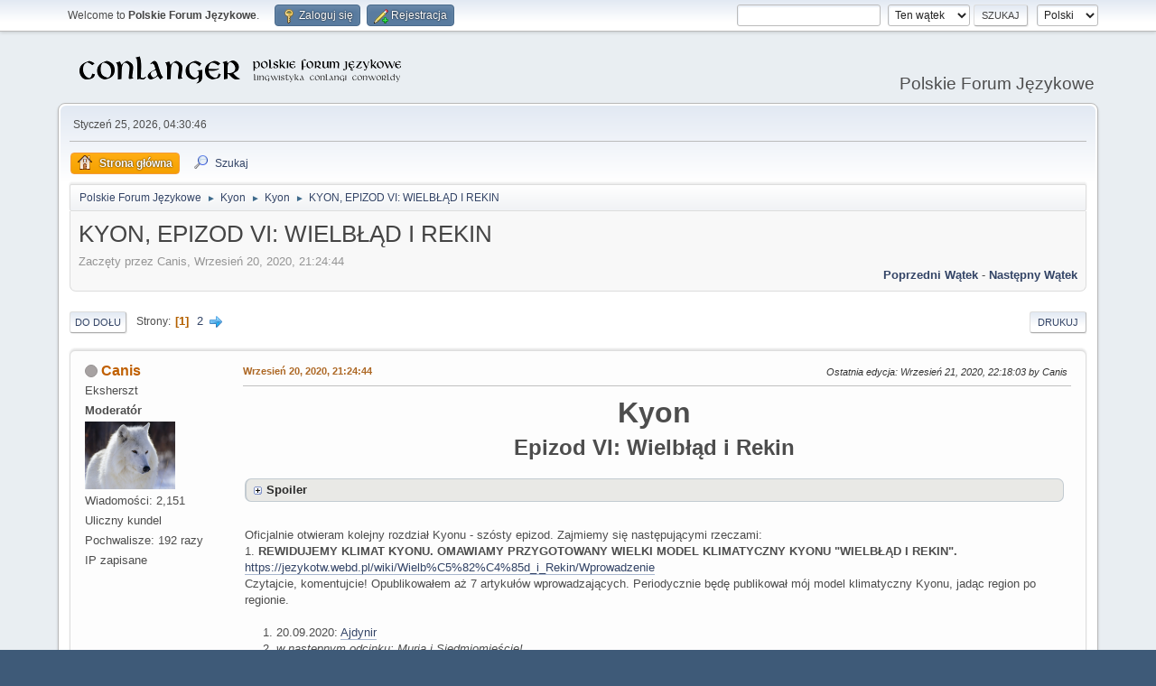

--- FILE ---
content_type: text/html; charset=UTF-8
request_url: https://jezykotw.webd.pl/f/index.php/topic,2703.msg94489.html?PHPSESSID=3c0af0e2385c6dc9ee47f2ae8e4ec6a2
body_size: 23400
content:
<!DOCTYPE html>
<html lang="pl-PL">
<head>
	<meta charset="UTF-8">
	<link rel="stylesheet" href="https://jezykotw.webd.pl/f/Themes/default/css/minified_ee91ffaeb27a6b422da26cd4c794716c.css?smf216_1754049125">
	<style>
						.sceditor-button-spoiler div {
							background: url('https://jezykotw.webd.pl/f/Themes/default/images/bbc/spoiler.png');
						}
	
	img.avatar { max-width: 130px !important; max-height: 130px !important; }
	
	.postarea .bbc_img, .list_posts .bbc_img, .post .inner .bbc_img, form#reported_posts .bbc_img, #preview_body .bbc_img { max-width: min(100%,1024px); }
	
	.postarea .bbc_img, .list_posts .bbc_img, .post .inner .bbc_img, form#reported_posts .bbc_img, #preview_body .bbc_img { max-height: 600px; }
	
	</style>
	<script>
		var smf_theme_url = "https://jezykotw.webd.pl/f/Themes/default";
		var smf_default_theme_url = "https://jezykotw.webd.pl/f/Themes/default";
		var smf_images_url = "https://jezykotw.webd.pl/f/Themes/default/images";
		var smf_smileys_url = "https://jezykotw.webd.pl/f/Smileys";
		var smf_smiley_sets = "default,aaron,akyhne,fugue,alienine";
		var smf_smiley_sets_default = "default";
		var smf_avatars_url = "http://jezykotw.webd.pl/f/avatars";
		var smf_scripturl = "https://jezykotw.webd.pl/f/index.php?PHPSESSID=3c0af0e2385c6dc9ee47f2ae8e4ec6a2&amp;";
		var smf_iso_case_folding = false;
		var smf_charset = "UTF-8";
		var smf_session_id = "2558d9ab5cfe8768866d23ba95687df0";
		var smf_session_var = "a80346b716";
		var smf_member_id = 0;
		var ajax_notification_text = 'Ładowanie...';
		var help_popup_heading_text = 'Zagubiłeś się? Pozwól mi wyjaśnić:';
		var banned_text = 'Przepraszamy Gość, zostałeś zbanowany na tym forum!';
		var smf_txt_expand = 'Rozwiń';
		var smf_txt_shrink = 'Zwiń';
		var smf_collapseAlt = 'Ukryj';
		var smf_expandAlt = 'Pokaż';
		var smf_quote_expand = false;
		var allow_xhjr_credentials = false;
	</script>
	<script src="https://ajax.googleapis.com/ajax/libs/jquery/3.6.3/jquery.min.js"></script>
	<script src="https://jezykotw.webd.pl/f/Themes/default/scripts/jquery.sceditor.bbcode.min.js?smf216_1754049125"></script>
	<script src="https://jezykotw.webd.pl/f/Themes/default/scripts/minified_7bfada0fd3ba4e36b700d38ffa789814.js?smf216_1754049125"></script>
	<script src="https://jezykotw.webd.pl/f/Themes/default/scripts/minified_9071c0918f26ee689b7e16c8c03ae9a8.js?smf216_1754049125" defer></script>
	<script>
		var smf_smileys_url = 'https://jezykotw.webd.pl/f/Smileys/default';
		var bbc_quote_from = 'Cytat';
		var bbc_quote = 'Cytat';
		var bbc_search_on = 'w';
	var smf_you_sure ='Na pewno chcesz to zrobić?';
	</script>
	<title>KYON, EPIZOD VI: WIELBŁĄD I REKIN</title>
	<meta name="viewport" content="width=device-width, initial-scale=1">
	<meta property="og:site_name" content="Polskie Forum Językowe">
	<meta property="og:title" content="KYON, EPIZOD VI: WIELBŁĄD I REKIN">
	<meta property="og:url" content="https://jezykotw.webd.pl/f/index.php/topic,2703.0.html?PHPSESSID=3c0af0e2385c6dc9ee47f2ae8e4ec6a2">
	<meta property="og:description" content="KYON, EPIZOD VI: WIELBŁĄD I REKIN">
	<meta name="description" content="KYON, EPIZOD VI: WIELBŁĄD I REKIN">
	<meta name="theme-color" content="#557EA0">
	<meta name="robots" content="noindex">
	<link rel="canonical" href="https://jezykotw.webd.pl/f/index.php?topic=2703.0">
	<link rel="help" href="https://jezykotw.webd.pl/f/index.php?PHPSESSID=3c0af0e2385c6dc9ee47f2ae8e4ec6a2&amp;action=help">
	<link rel="contents" href="https://jezykotw.webd.pl/f/index.php?PHPSESSID=3c0af0e2385c6dc9ee47f2ae8e4ec6a2&amp;">
	<link rel="search" href="https://jezykotw.webd.pl/f/index.php?PHPSESSID=3c0af0e2385c6dc9ee47f2ae8e4ec6a2&amp;action=search">
	<link rel="alternate" type="application/rss+xml" title="Polskie Forum Językowe - RSS" href="https://jezykotw.webd.pl/f/index.php?PHPSESSID=3c0af0e2385c6dc9ee47f2ae8e4ec6a2&amp;action=.xml;type=rss2;board=40">
	<link rel="alternate" type="application/atom+xml" title="Polskie Forum Językowe - Atom" href="https://jezykotw.webd.pl/f/index.php?PHPSESSID=3c0af0e2385c6dc9ee47f2ae8e4ec6a2&amp;action=.xml;type=atom;board=40">
	<link rel="next" href="https://jezykotw.webd.pl/f/index.php/topic,2703.15.html?PHPSESSID=3c0af0e2385c6dc9ee47f2ae8e4ec6a2">
	<link rel="index" href="https://jezykotw.webd.pl/f/index.php/board,40.0.html?PHPSESSID=3c0af0e2385c6dc9ee47f2ae8e4ec6a2"><style>.vv_special { display:none; }</style>
</head>
<body id="chrome" class="action_messageindex board_40">
<div id="footerfix">
	<div id="top_section">
		<div class="inner_wrap">
			<ul class="floatleft" id="top_info">
				<li class="welcome">
					Welcome to <strong>Polskie Forum Językowe</strong>.
				</li>
				<li class="button_login">
					<a href="https://jezykotw.webd.pl/f/index.php?PHPSESSID=3c0af0e2385c6dc9ee47f2ae8e4ec6a2&amp;action=login" class="open" onclick="return reqOverlayDiv(this.href, 'Zaloguj się', 'login');">
						<span class="main_icons login"></span>
						<span class="textmenu">Zaloguj się</span>
					</a>
				</li>
				<li class="button_signup">
					<a href="https://jezykotw.webd.pl/f/index.php?PHPSESSID=3c0af0e2385c6dc9ee47f2ae8e4ec6a2&amp;action=signup" class="open">
						<span class="main_icons regcenter"></span>
						<span class="textmenu">Rejestracja</span>
					</a>
				</li>
			</ul>
			<form id="languages_form" method="get" class="floatright">
				<select id="language_select" name="language" onchange="this.form.submit()">
					<option value="english">English</option>
					<option value="polish" selected="selected">Polski</option>
				</select>
				<noscript>
					<input type="submit" value="Wykonaj!">
				</noscript>
			</form>
			<form id="search_form" class="floatright" action="https://jezykotw.webd.pl/f/index.php?PHPSESSID=3c0af0e2385c6dc9ee47f2ae8e4ec6a2&amp;action=search2" method="post" accept-charset="UTF-8">
				<input type="search" name="search" value="">&nbsp;
				<select name="search_selection">
					<option value="all">Całe Forum </option>
					<option value="topic" selected>Ten wątek</option>
					<option value="board">To forum</option>
				</select>
				<input type="hidden" name="sd_topic" value="2703">
				<input type="submit" name="search2" value="Szukaj" class="button">
				<input type="hidden" name="advanced" value="0">
			</form>
		</div><!-- .inner_wrap -->
	</div><!-- #top_section -->
	<div id="header">
		<h1 class="forumtitle">
			<a id="top" href="https://jezykotw.webd.pl/f/index.php?PHPSESSID=3c0af0e2385c6dc9ee47f2ae8e4ec6a2&amp;"><img src="https://jezykotw.webd.pl/f/conlogo.png" alt="Polskie Forum Językowe"></a>
		</h1>
		<div id="siteslogan">Polskie Forum Językowe</div>
	</div>
	<div id="wrapper">
		<div id="upper_section">
			<div id="inner_section">
				<div id="inner_wrap" class="hide_720">
					<div class="user">
						<time datetime="2026-01-25T03:30:46Z">Styczeń 25, 2026, 04:30:46</time>
					</div>
				</div>
				<a class="mobile_user_menu">
					<span class="menu_icon"></span>
					<span class="text_menu">Menu główne</span>
				</a>
				<div id="main_menu">
					<div id="mobile_user_menu" class="popup_container">
						<div class="popup_window description">
							<div class="popup_heading">Menu główne
								<a href="javascript:void(0);" class="main_icons hide_popup"></a>
							</div>
							
					<ul class="dropmenu menu_nav">
						<li class="button_home">
							<a class="active" href="https://jezykotw.webd.pl/f/index.php?PHPSESSID=3c0af0e2385c6dc9ee47f2ae8e4ec6a2&amp;">
								<span class="main_icons home"></span><span class="textmenu">Strona główna</span>
							</a>
						</li>
						<li class="button_search">
							<a href="https://jezykotw.webd.pl/f/index.php?PHPSESSID=3c0af0e2385c6dc9ee47f2ae8e4ec6a2&amp;action=search">
								<span class="main_icons search"></span><span class="textmenu">Szukaj</span>
							</a>
						</li>
					</ul><!-- .menu_nav -->
						</div>
					</div>
				</div>
				<div class="navigate_section">
					<ul>
						<li>
							<a href="https://jezykotw.webd.pl/f/index.php?PHPSESSID=3c0af0e2385c6dc9ee47f2ae8e4ec6a2&amp;"><span>Polskie Forum Językowe</span></a>
						</li>
						<li>
							<span class="dividers"> &#9658; </span>
							<a href="https://jezykotw.webd.pl/f/index.php?PHPSESSID=3c0af0e2385c6dc9ee47f2ae8e4ec6a2&amp;#c8"><span>Kyon</span></a>
						</li>
						<li>
							<span class="dividers"> &#9658; </span>
							<a href="https://jezykotw.webd.pl/f/index.php/board,40.0.html?PHPSESSID=3c0af0e2385c6dc9ee47f2ae8e4ec6a2"><span>Kyon</span></a>
						</li>
						<li class="last">
							<span class="dividers"> &#9658; </span>
							<a href="https://jezykotw.webd.pl/f/index.php/topic,2703.0.html?PHPSESSID=3c0af0e2385c6dc9ee47f2ae8e4ec6a2"><span>KYON, EPIZOD VI: WIELBŁĄD I REKIN</span></a>
						</li>
					</ul>
				</div><!-- .navigate_section -->
			</div><!-- #inner_section -->
		</div><!-- #upper_section -->
		<div id="content_section">
			<div id="main_content_section">
		<div id="display_head" class="information">
			<h2 class="display_title">
				<span id="top_subject">KYON, EPIZOD VI: WIELBŁĄD I REKIN</span>
			</h2>
			<p>Zaczęty przez Canis, Wrzesień 20, 2020, 21:24:44</p>
			<span class="nextlinks floatright"><a href="https://jezykotw.webd.pl/f/index.php/topic,2703.0/prev_next,prev.html?PHPSESSID=3c0af0e2385c6dc9ee47f2ae8e4ec6a2#new">Poprzedni wątek</a> - <a href="https://jezykotw.webd.pl/f/index.php/topic,2703.0/prev_next,next.html?PHPSESSID=3c0af0e2385c6dc9ee47f2ae8e4ec6a2#new">Następny wątek</a></span>
		</div><!-- #display_head -->
		
		<div class="pagesection top">
			
		<div class="buttonlist floatright">
			
				<a class="button button_strip_print" href="https://jezykotw.webd.pl/f/index.php?PHPSESSID=3c0af0e2385c6dc9ee47f2ae8e4ec6a2&amp;action=printpage;topic=2703.0"  rel="nofollow">Drukuj</a>
		</div>
			 
			<div class="pagelinks floatleft">
				<a href="#bot" class="button">Do dołu</a>
				<span class="pages">Strony</span><span class="current_page">1</span> <a class="nav_page" href="https://jezykotw.webd.pl/f/index.php/topic,2703.15.html?PHPSESSID=3c0af0e2385c6dc9ee47f2ae8e4ec6a2">2</a> <a class="nav_page" href="https://jezykotw.webd.pl/f/index.php/topic,2703.15.html?PHPSESSID=3c0af0e2385c6dc9ee47f2ae8e4ec6a2"><span class="main_icons next_page"></span></a> 
			</div>
		<div class="mobile_buttons floatright">
			<a class="button mobile_act">Akcje użytkownika</a>
			
		</div>
		</div>
		<div id="forumposts">
			<form action="https://jezykotw.webd.pl/f/index.php?PHPSESSID=3c0af0e2385c6dc9ee47f2ae8e4ec6a2&amp;action=quickmod2;topic=2703.0" method="post" accept-charset="UTF-8" name="quickModForm" id="quickModForm" onsubmit="return oQuickModify.bInEditMode ? oQuickModify.modifySave('2558d9ab5cfe8768866d23ba95687df0', 'a80346b716') : false">
				<div class="windowbg" id="msg94457">
					
					<div class="post_wrapper">
						<div class="poster">
							<h4>
								<span class="off" title="Offline"></span>
								<a href="https://jezykotw.webd.pl/f/index.php?PHPSESSID=3c0af0e2385c6dc9ee47f2ae8e4ec6a2&amp;action=profile;u=1" title="Zobacz profil Canis">Canis</a>
							</h4>
							<ul class="user_info">
								<li class="title">Eksherszt</li>
								<li class="membergroup">Moderatór</li>
								<li class="avatar">
									<a href="https://jezykotw.webd.pl/f/index.php?PHPSESSID=3c0af0e2385c6dc9ee47f2ae8e4ec6a2&amp;action=profile;u=1"><img class="avatar" src="https://jezykotw.webd.pl/f/custom_avatar/avatar_1_1355050873.png" alt=""></a>
								</li>
								<li class="icons"></li>
								<li class="postcount">Wiadomości: 2,151</li>
								<li class="blurb">Uliczny kundel</li>
								<li class="custom thankscount">Pochwalisze: 192 razy</li>
								<li class="poster_ip">IP zapisane</li>
							</ul>
						</div><!-- .poster -->
						<div class="postarea">
							<div class="keyinfo">
								<div id="subject_94457" class="subject_title subject_hidden">
									<a href="https://jezykotw.webd.pl/f/index.php?PHPSESSID=3c0af0e2385c6dc9ee47f2ae8e4ec6a2&amp;msg=94457" rel="nofollow">KYON, EPIZOD VI: WIELBŁĄD I REKIN</a>
								</div>
								
								<div class="postinfo">
									<span class="messageicon"  style="position: absolute; z-index: -1;">
										<img src="https://jezykotw.webd.pl/f/Themes/default/images/post/xx.png" alt="">
									</span>
									<a href="https://jezykotw.webd.pl/f/index.php?PHPSESSID=3c0af0e2385c6dc9ee47f2ae8e4ec6a2&amp;msg=94457" rel="nofollow" title="KYON, EPIZOD VI: WIELBŁĄD I REKIN" class="smalltext">Wrzesień 20, 2020, 21:24:44</a>
									<span class="spacer"></span>
									<span class="smalltext modified floatright mvisible" id="modified_94457"><span class="lastedit">Ostatnia edycja</span>: Wrzesień 21, 2020, 22:18:03 by Canis
									</span>
								</div>
								<div id="msg_94457_quick_mod"></div>
							</div><!-- .keyinfo -->
							<div class="post">
								<div class="inner" data-msgid="94457" id="msg_94457">
									<div class="centertext"><div class="inline_block"><b><span style="font-size: 24pt;" class="bbc_size">Kyon</span></b><br /><b><span style="font-size: 18pt;" class="bbc_size">Epizod VI: Wielbłąd i Rekin</span></b></div></div><br /><details class="sp-wrap sp-wrap-default"><summary class="sp-head">Spoiler</summary><div class="sp-body"><br /><div class="centertext"><div class="inline_block"><img src="https://jezykotw.webd.pl/w/images/5/5f/KyonEp6.png" alt="" width="380" height="600" class="bbc_img resized" loading="lazy"></div></div><br /><i>Mam nadzieję, że nikogo nie pominąłem, i nikogo nie skasowałem bezpodstawnie. Kierowałem się tym, co się dzieje na Wiki, z wyj. HP, z którym o Kyonie rozmawiamy xd</i><br /><div class="sp-foot">[Zamknij]</div></div></details><br />Oficjalnie otwieram kolejny rozdział Kyonu - szósty epizod. Zajmiemy się następującymi rzeczami:<br />1. <b>REWIDUJEMY KLIMAT KYONU. OMAWIAMY PRZYGOTOWANY WIELKI MODEL KLIMATYCZNY KYONU &quot;WIELBŁĄD I REKIN&quot;.</b><br /><a href="https://jezykotw.webd.pl/wiki/Wielb%C5%82%C4%85d_i_Rekin/Wprowadzenie" class="bbc_link" target="_blank" rel="noopener">https://jezykotw.webd.pl/wiki/Wielb%C5%82%C4%85d_i_Rekin/Wprowadzenie</a><br />Czytajcie, komentujcie! Opublikowałem aż 7 artykułów wprowadzających. Periodycznie będę publikował mój model klimatyczny Kyonu, jadąc region po regionie.<br /><ul class="bbc_list" style="list-style-type: decimal;"><br /><li>20.09.2020: <a href="https://jezykotw.webd.pl/wiki/Wielb%C5%82%C4%85d_i_Rekin/Ajdynir" class="bbc_link" target="_blank" rel="noopener">Ajdynir</a></li><li><i>w następnym odcinku: Muria i Siedmiomieście!</i></li></ul><br />2. <b>PRZESZŁOŚĆ i PRZYSZŁOŚĆ</b><br />Obecnie ważne są dwie linie czasowe: rok wspólny 8973 (odp. XV wieku) oraz rok 9509 (odp. XVIII wieku).<br />Zostawiam wam dyskusje na temat czasów sprzed 8973! Mnie interesuje natomiast epoka po 9509. Do tego mogą być nieuniknione modyfikacje Kyonu.<br /><a href="https://jezykotw.webd.pl/wiki/U%C5%BCytkownik:Canis/Propozycja_kyo%C5%84ska" class="bbc_link" target="_blank" rel="noopener">Link: propozycja kyońska!</a><br /><br />3. <b>MODYFIKACJE KYONU</b><br />Proponuję trzy mody do Kyonu, do zaakceptowania lub odrzucenia przez graczy, każdego z osobna, wedle uznania:<br /><ul class="bbc_list" style="list-style-type: decimal;"><br /><li><b>Dynamic Flora</b> - rośliny na Kyonie są inne: są w stanie wytwarzać formy przetrwalnikowe, by przeżyć trudny kyoński klimat, i są w stanie znacznie szybciej wzrastać i wydawać plony. Szybciej atakują podłoże nieorganiczne i przetwarzają je w glebę. Bonus do terenu, który nadaje się do zamieszkania. Model klimatyczny &quot;Wielbłąd i Rekin&quot; zawiera domyślnie wbudowany ten model na swoich mapach. Modyfikacja łamie zasadę niewprowadzania fikcyjnych form życia na Kyon.</li><li><b>Ancient Flora</b> - rośliny i grzyby istnieją na Kyonie nie od 1 miliona lat tylko od pół miliarda. Daje na Kyonie więcej bursztynu, bogatsze zapisy kopalne do studiowania przez cywilizacje oraz co najważniejsze złoża ropy naftowej i gazu ziemnego. Umożliwia stosowanie silnika spalinowego, paliw, wytwarzanie plastiku, podróże automobilem, kolejami, zaawansowane elektrownie, samolotem, podróże kosmiczne. Modyfikacja łamie zasadę, że życie na Kyonie istnieje całe od 1 miliona lat.</li><li><b>Ancient Flora+</b> - wszystko co wyżej plus np. drobne wapniowe organizmy zwierzęce. Daje do wykorzystywania przez cywilizacje marmur czy wapień.&nbsp; Modyfikacja łamie zasadę, że życie na Kyonie istnieje całe od 1 miliona lat.<br /></li></ul>4. <b>PROJEKTY ODESZŁYCH UŻYTKOWNIKÓW</b><br />Co z nimi robimy?<br />Czy ci ludzie wrócą do swoich projektów?<br /><br />5. <b>NOWE ARTYKUŁY NA WIKI</b><br /><a href="https://jezykotw.webd.pl/wiki/Tabela_pa%C5%84stw_Kyonu" class="bbc_link" target="_blank" rel="noopener">Odnowiona tablica państw Kyonu!</a><br /><a href="https://jezykotw.webd.pl/wiki/Analogie_pa%C5%84stw_Kyonu_do_Ziemskich" class="bbc_link" target="_blank" rel="noopener">Analogie państw Kyonu do ziemskich!</a><br /><a href="https://jezykotw.webd.pl/wiki/Tangia" class="bbc_link" target="_blank" rel="noopener">Wspaniała seria artykułów o Tangii na Wiki!</a><br /><a href="https://jezykotw.webd.pl/wiki/Ajdynir" class="bbc_link" target="_blank" rel="noopener">Fenomenalna seria artykułów o Ajdynirze!</a><br /><a href="https://jezykotw.webd.pl/wiki/Nuaria" class="bbc_link" target="_blank" rel="noopener">Poznaj metody polowań i gospodarkę Nuarii!</a><br /><br />Wszystkich nieaktywnych użytkowników (skreśleni na grafice) zapraszam do powrotu! Nowe osoby zapraszam do wzięcia udziału w projekcie!
								</div>
							</div><!-- .post -->
							<div class="under_message">
							</div><!-- .under_message -->
						</div><!-- .postarea -->
						<div class="moderatorbar">
							<div class="custom_fields_below_signature">
								<ul class="nolist">
									<li class="custom thankslist"><span class="thank_you_hidden thank_you_placeholder_94457">&nbsp;</span>
						<div class="thanks smalltext thanker_list_94457"><span>Pochwalone przez: </span><a href="https://jezykotw.webd.pl/f/index.php?PHPSESSID=3c0af0e2385c6dc9ee47f2ae8e4ec6a2&amp;action=profile;u=142" class="thanker_94457_142">Pluur</a><span class="thanker_separator">, </span><a href="https://jezykotw.webd.pl/f/index.php?PHPSESSID=3c0af0e2385c6dc9ee47f2ae8e4ec6a2&amp;action=profile;u=873" class="thanker_94457_873">Borlach</a><span class="thanker_separator">, </span><a href="https://jezykotw.webd.pl/f/index.php?PHPSESSID=3c0af0e2385c6dc9ee47f2ae8e4ec6a2&amp;action=profile;u=953" class="thanker_94457_953">Kazimierz</a></div></li>
								</ul>
							</div>
						</div><!-- .moderatorbar -->
					</div><!-- .post_wrapper -->
				</div><!-- $message[css_class] -->
				<hr class="post_separator">
				<div class="windowbg" id="msg94458">
					
					
					<div class="post_wrapper">
						<div class="poster">
							<h4>
								<span class="off" title="Offline"></span>
								<a href="https://jezykotw.webd.pl/f/index.php?PHPSESSID=3c0af0e2385c6dc9ee47f2ae8e4ec6a2&amp;action=profile;u=953" title="Zobacz profil Kazimierz">Kazimierz</a>
							</h4>
							<ul class="user_info">
								<li class="avatar">
									<a href="https://jezykotw.webd.pl/f/index.php?PHPSESSID=3c0af0e2385c6dc9ee47f2ae8e4ec6a2&amp;action=profile;u=953"><img class="avatar" src="https://jezykotw.webd.pl/f/custom_avatar/avatar_953_1504806748.png" alt=""></a>
								</li>
								<li class="icons"></li>
								<li class="postcount">Wiadomości: 1,369</li>
								<li class="custom thankscount">Pochwalisze: 143 razy</li>
								<li class="poster_ip">IP zapisane</li>
							</ul>
						</div><!-- .poster -->
						<div class="postarea">
							<div class="keyinfo">
								<div id="subject_94458" class="subject_title subject_hidden">
									<a href="https://jezykotw.webd.pl/f/index.php?PHPSESSID=3c0af0e2385c6dc9ee47f2ae8e4ec6a2&amp;msg=94458" rel="nofollow">Odp: KYON, EPIZOD VI: WIELBŁĄD I REKIN</a>
								</div>
								<span class="page_number floatright">#1</span>
								<div class="postinfo">
									<span class="messageicon"  style="position: absolute; z-index: -1;">
										<img src="https://jezykotw.webd.pl/f/Themes/default/images/post/xx.png" alt="">
									</span>
									<a href="https://jezykotw.webd.pl/f/index.php?PHPSESSID=3c0af0e2385c6dc9ee47f2ae8e4ec6a2&amp;msg=94458" rel="nofollow" title="Odpowiedź #1 - Odp: KYON, EPIZOD VI: WIELBŁĄD I REKIN" class="smalltext">Wrzesień 20, 2020, 21:42:55</a>
									<span class="spacer"></span>
									<span class="smalltext modified floatright" id="modified_94458">
									</span>
								</div>
								<div id="msg_94458_quick_mod"></div>
							</div><!-- .keyinfo -->
							<div class="post">
								<div class="inner" data-msgid="94458" id="msg_94458">
									O Bojlerze zapomniałeś xD<br />A Krewet czemu skreślony <img src="https://jezykotw.webd.pl/f/Smileys/default/shocked.gif" alt="&#58;o" title="Szok" class="smiley">
								</div>
							</div><!-- .post -->
							<div class="under_message">
							</div><!-- .under_message -->
						</div><!-- .postarea -->
						<div class="moderatorbar">
							<div class="custom_fields_below_signature">
								<ul class="nolist">
									<li class="custom thankslist"><span class="thank_you_hidden thank_you_placeholder_94458">&nbsp;</span></li>
								</ul>
							</div>
						</div><!-- .moderatorbar -->
					</div><!-- .post_wrapper -->
				</div><!-- $message[css_class] -->
				<hr class="post_separator">
				<div class="windowbg" id="msg94459">
					
					
					<div class="post_wrapper">
						<div class="poster">
							<h4>
								<span class="off" title="Offline"></span>
								<a href="https://jezykotw.webd.pl/f/index.php?PHPSESSID=3c0af0e2385c6dc9ee47f2ae8e4ec6a2&amp;action=profile;u=873" title="Zobacz profil Borlach">Borlach</a>
							</h4>
							<ul class="user_info">
								<li class="membergroup">Administrator</li>
								<li class="avatar">
									<a href="https://jezykotw.webd.pl/f/index.php?PHPSESSID=3c0af0e2385c6dc9ee47f2ae8e4ec6a2&amp;action=profile;u=873"><img class="avatar" src="https://jezykotw.webd.pl/f/custom_avatar/avatar_873_1472840307.jpeg" alt=""></a>
								</li>
								<li class="icons"></li>
								<li class="postcount">Wiadomości: 1,007</li>
								<li class="blurb">Aryamehr</li>
								<li class="custom thankscount">Pochwalisze: 152 razy</li>
								<li class="poster_ip">IP zapisane</li>
							</ul>
						</div><!-- .poster -->
						<div class="postarea">
							<div class="keyinfo">
								<div id="subject_94459" class="subject_title subject_hidden">
									<a href="https://jezykotw.webd.pl/f/index.php?PHPSESSID=3c0af0e2385c6dc9ee47f2ae8e4ec6a2&amp;msg=94459" rel="nofollow">Odp: KYON, EPIZOD VI: WIELBŁĄD I REKIN</a>
								</div>
								<span class="page_number floatright">#2</span>
								<div class="postinfo">
									<span class="messageicon"  style="position: absolute; z-index: -1;">
										<img src="https://jezykotw.webd.pl/f/Themes/default/images/post/xx.png" alt="">
									</span>
									<a href="https://jezykotw.webd.pl/f/index.php?PHPSESSID=3c0af0e2385c6dc9ee47f2ae8e4ec6a2&amp;msg=94459" rel="nofollow" title="Odpowiedź #2 - Odp: KYON, EPIZOD VI: WIELBŁĄD I REKIN" class="smalltext">Wrzesień 20, 2020, 22:15:31</a>
									<span class="spacer"></span>
									<span class="smalltext modified floatright" id="modified_94459">
									</span>
								</div>
								<div id="msg_94459_quick_mod"></div>
							</div><!-- .keyinfo -->
							<div class="post">
								<div class="inner" data-msgid="94459" id="msg_94459">
									Z tego co wiem:<br /><b>Caraiga</b> namówiłem ostatnio do powrotu. Jest właśnie w trakcie robienia dla Kyonu pewnego prajęzyka, z którego wywodzi się pewna istotna rodzina językowa występująca na terenie Ajdyniriany (północny Ajdynir i państewka na północ od niego: Lomar, Dżaszyr i Iszaria). Krajg może wróci też do Mokucji i Iszarii.<br /><br /><b>Fireq</b> zajmuje się Wertynią, jedna z krain na północ od Ajdyniru <br /><br /><b>Bojler</b> zajmuje się Surandralem i Aang Qo'or. Pogranicze Ajdyniriany i Wschodniego Kyonu<br /><br /><b>Krewet</b>, alias Ulfurinn, wciąż jest w projekcie. Ostatnio nie był aktywny ale na Dyskordzie obiecał, że zajmie się na powrót Erutią jak skończy swój język gamajski xD<br /><br />Dodatkowo Artaxesa można dać jako <i>honorary mention</i>, bo jednak podał mi kilka szkiców języków które będą używane w Ajdynirze (tahareński i mhasalski). Grzymieł miał mi zrobić język Unagurów, ale póki co wciąż czekam. Cywilowi też powierzyłem w opiece jeden ludek, i też czekam na artykuły o nim <img src="https://jezykotw.webd.pl/f/Smileys/default/tongue.gif" alt="&#58;P" title="Język" class="smiley"><br /><br /><blockquote class="bbc_standard_quote"><cite>Cytat</cite>4. PROJEKTY ODESZŁYCH UŻYTKOWNIKÓW<br />Co z nimi robimy?<br />Czy ci ludzie wrócą do swoich projektów?</blockquote>Przede wszystkim należy zadecydować co zrobić z Widsydczyzną, bo jest to najważniejszy z opuszczonych obszarów.<br /><blockquote class="bbc_standard_quote"><cite>Cytat</cite>3. MODYFIKACJE KYONU<br />Proponuję trzy mody do Kyonu, do zaakceptowania lub odrzucenia przez graczy, każdego z osobna, wedle uznania:<br />Dynamic Flora - rośliny na Kyonie są inne: są w stanie wytwarzać formy przetrwalnikowe, by przeżyć trudny kyoński klimat, i są w stanie znacznie szybciej wzrastać i wydawać plony. Szybciej atakują podłoże nieorganiczne i przetwarzają je w glebę. Bonus do terenu, który nadaje się do zamieszkania. Model klimatyczny &quot;Wielbłąd i Rekin&quot; zawiera domyślnie wbudowany ten model na swoich mapach. Modyfikacja łamie zasadę niewprowadzania fikcyjnych form życia na Kyon.<br />Ancient Flora - rośliny i grzyby istnieją na Kyonie nie od 1 miliona lat tylko od pół miliarda. Daje na Kyonie więcej bursztynu, bogatsze zapisy kopalne do studiowania przez cywilizacje oraz co najważniejsze złoża ropy naftowej i gazu ziemnego. Umożliwia stosowanie silnika spalinowego, paliw, wytwarzanie plastiku, podróże automobilem, kolejami, zaawansowane elektrownie, samolotem, podróże kosmiczne. Modyfikacja łamie zasadę, że życie na Kyonie istnieje całe od 1 miliona lat.<br />Ancient Flora+ - wszystko co wyżej plus np. drobne wapniowe organizmy zwierzęce. Daje do wykorzystywania przez cywilizacje marmur czy wapień.&nbsp; Modyfikacja łamie zasadę, że życie na Kyonie istnieje całe od 1 miliona lat.</blockquote>Ja proponował bym taką historię planety:<br /><br />Kyon miał kiedyś własne, rdzenne życie. Było ono jednak dość proste, przypominające wczesne epoki Ziemi. Skupiało się przede wszystkim w morzach i oceanach, gdzie dominowały wapienne organizmy zwierzęce (propozycja Ancient Flora+). Z czasem pojawiły się naziemne rośliny i proste ziemne organizmy zwierzęce (propozycja Ancient Flora). Klimat Kyonu nigdy nie należał jednak do łagodnych, planeta miała też dość cienką atmosferę. Z jakiegoś powodu doszło do masowego wymierania, mogącego przypominać wymieranie permskie. Kyon stał się miejscem jeszcze mniej przyjaznym, i takim zastali go około miliona lat temu Ziemianie. Terraformowali oni Kyon, przynosząc też ziemskie życie. Rdzenne życie kyońskie albo wymarło przed przybyciem Ziemian albo w wyniku terraformowania planety.<br /><br />Taki koncept łączy zarówno stare jak i nowe założenia. 
								</div>
							</div><!-- .post -->
							<div class="under_message">
							</div><!-- .under_message -->
						</div><!-- .postarea -->
						<div class="moderatorbar">
							<div class="signature" id="msg_94459_signature">
								Oto ja, Adwokat Diabłów
							</div>
							<div class="custom_fields_below_signature">
								<ul class="nolist">
									<li class="custom thankslist"><span class="thank_you_hidden thank_you_placeholder_94459">&nbsp;</span></li>
								</ul>
							</div>
						</div><!-- .moderatorbar -->
					</div><!-- .post_wrapper -->
				</div><!-- $message[css_class] -->
				<hr class="post_separator">
				<div class="windowbg" id="msg94461">
					
					
					<div class="post_wrapper">
						<div class="poster">
							<h4>
								<span class="off" title="Offline"></span>
								<a href="https://jezykotw.webd.pl/f/index.php?PHPSESSID=3c0af0e2385c6dc9ee47f2ae8e4ec6a2&amp;action=profile;u=1" title="Zobacz profil Canis">Canis</a>
							</h4>
							<ul class="user_info">
								<li class="title">Eksherszt</li>
								<li class="membergroup">Moderatór</li>
								<li class="avatar">
									<a href="https://jezykotw.webd.pl/f/index.php?PHPSESSID=3c0af0e2385c6dc9ee47f2ae8e4ec6a2&amp;action=profile;u=1"><img class="avatar" src="https://jezykotw.webd.pl/f/custom_avatar/avatar_1_1355050873.png" alt=""></a>
								</li>
								<li class="icons"></li>
								<li class="postcount">Wiadomości: 2,151</li>
								<li class="blurb">Uliczny kundel</li>
								<li class="custom thankscount">Pochwalisze: 192 razy</li>
								<li class="poster_ip">IP zapisane</li>
							</ul>
						</div><!-- .poster -->
						<div class="postarea">
							<div class="keyinfo">
								<div id="subject_94461" class="subject_title subject_hidden">
									<a href="https://jezykotw.webd.pl/f/index.php?PHPSESSID=3c0af0e2385c6dc9ee47f2ae8e4ec6a2&amp;msg=94461" rel="nofollow">Odp: KYON, EPIZOD VI: WIELBŁĄD I REKIN</a>
								</div>
								<span class="page_number floatright">#3</span>
								<div class="postinfo">
									<span class="messageicon"  style="position: absolute; z-index: -1;">
										<img src="https://jezykotw.webd.pl/f/Themes/default/images/post/xx.png" alt="">
									</span>
									<a href="https://jezykotw.webd.pl/f/index.php?PHPSESSID=3c0af0e2385c6dc9ee47f2ae8e4ec6a2&amp;msg=94461" rel="nofollow" title="Odpowiedź #3 - Odp: KYON, EPIZOD VI: WIELBŁĄD I REKIN" class="smalltext">Wrzesień 21, 2020, 07:53:59</a>
									<span class="spacer"></span>
									<span class="smalltext modified floatright mvisible" id="modified_94461"><span class="lastedit">Ostatnia edycja</span>: Wrzesień 21, 2020, 08:12:35 by Canis
									</span>
								</div>
								<div id="msg_94461_quick_mod"></div>
							</div><!-- .keyinfo -->
							<div class="post">
								<div class="inner" data-msgid="94461" id="msg_94461">
									Hm.... Caraiga wykreśliłem, bo <a href="https://jezykotw.webd.pl/w/index.php?title=Mokucja&amp;action=history" class="bbc_link" target="_blank" rel="noopener">nie był zbyt aktywny</a>, podobnie z <a href="https://jezykotw.webd.pl/w/index.php?title=Erutia&amp;action=history" class="bbc_link" target="_blank" rel="noopener">Krewetem</a>, choć nie wiedziałem, że nick ma Ulfrinn. A kto to jest Bojler, bo nie ma go nigdzie na Wiki chyba, o Aang Qo'or nie ma wzmianki na całej encyklopedii (raz znalazłem jako Âng Qo'or, przypisany do ciebie), a Surandral jest przypisany Borlachu <a href="https://jezykotw.webd.pl/wiki/Projekt_Kyon#Lista_pa.C5.84stw" class="bbc_link" target="_blank" rel="noopener">do ciebie</a>?<br /><br />Co do Caraiga i Kreweta, to spoko, oznaczy się odpowiednio jak wrócą! O Bojlerze nie słyszałem jeszcze.<br /><br />--<br />Widsydczyzna - moim zdaniem ktoś powinien zwyczajnie przejąć prowadzenie tego projektu. Ja nie jestem na siłach, by prowadzić coś takiego kalibru, i jest to za daleko od mojego obszaru zainteresowań na mapie. Może któryś z was?<br />--<br />Co do twojego pomysłu, Borlach, przyrody, to dla mnie spoko niemal w całości, tylko tę gęstość atmosfery bym jednak zostawił.<br />--<br /><blockquote class="bbc_standard_quote"><cite><a href="https://jezykotw.webd.pl/f/index.php/topic,2680.msg94456.html?PHPSESSID=3c0af0e2385c6dc9ee47f2ae8e4ec6a2#msg94456">Cytat: Borlach w Wrzesień 20, 2020, 20:08:15</a></cite><br />Wygląda świetnie! <br /><br />Bardzo podoba mi się wizja ajdyniriańskich miast z indyjskimi ghatami, czyli tymi schodami do rzek. Pasuje idealnie xD<br /><details class="sp-wrap sp-wrap-default"><summary class="sp-head">Spoiler</summary><div class="sp-body"><img src="https://images.fineartamerica.com/images/artworkimages/mediumlarge/2/steps-to-the-ganges-varanasi-india-jenner-zimmermann.jpg" alt="" width="898" height="600" class="bbc_img resized" loading="lazy"><div class="sp-foot">[Zamknij]</div></div></details><br />Klimat Imperium też jest teraz znacznie ciekawszy niż zakładałem - zwłaszcza latem (globalnie zimą) czasu rekina, gdy lasy porastają wszystko, nie tylko na terenach północno-centralnych i północno-wschodnich, ale też między Mhasalem a Dalekim Zachodem. To daje mi bardzo dużo możliwości w opisie tamtych terenów. Myślisz, że mogłyby tam powstawać wielkie okresowe jeziora, coś w stylu Jeziora Czad? Powstawałyby w skutek tych powodzi w rekinowe lato, zajmując wielkie obszary ale będąc dość płytkimi. Większość z nich znikałaby wraz z pustynnieniem regionu, nieliczne uchowałyby się i przez zimę/czas wielbłąda w swych najgłębszych miejscach, tworząc sieć jezior-oaz.<br /><br />Nowy model klimatu ładnie tłumaczy też zlewiska i jeziorka we wschodnim Ajdynirze, które też pewnie tworzą system wielkich jezior w rekinowe lato, z uwagi na deszcze i powodzie, kurczą się następnie przez cały cykl, ale nie znikają, bo zasilane są kilkoma rzekami. Na mapie zaznaczyłem ich minimalny obszar.<br /><br />Mam też pytania o konkretniejsze informacje na temat 2 regionów o których nie wspomniałeś. <br />Pierwszym jest Rikkadan, państwo wasalne Imperium znajdujące się na jego zachodniej granicy. Zachodnie granice Ajdyniru oraz Rikkadanu opierają się na linii Masywu Harrunu - pasma wzgórz/niskich gór, które pewnie w żadnym miejscu nie przekraczają 2 kilometrów wysokości. Jak tam będzie w przybliżeniu wyglądał klimat, te ulewne deszcze i powodzie będą sięgać Rikkadanu?<br /><br />Drugim jest wspomniana przeze mnie kotlina w Górach Pochodzenia, najdalej na południe wysunięta prowincja Imperium. Roboczo nazywam ją Klejnotem Południa, bo w zamierzeniu miała być perłą gór, zielonym i w miarę żyznym obszarem, otoczonym z 3 stron przez niebosiężne szczyty (od zachodu, południa i wschodu), od północy zaś przez niższe góry/wzgórza, w których znajdują się przełęcze na północ. Góry miały osłaniać Kotlinę przez wiatrami z pustyni, a rzeki wypływające z góry wypełniają 2 lub 3 kratery uderzeniowe, tworząc jeziora. Te zaś lokalnie łagodzą klimat, przez co w przeciwieństwie do otaczających ją terenów pustynnych i stepowo-półpustynnych Kotlina jest zielona i zdecydowania bardziej przyjazna życiu. Czy przy obecnym modelu klimatycznym taki scenariusz jest możliwy?<br /><br />Wszystkie wspomniane regiony zaznaczyłem na mapie:<br /><img src="https://i.imgur.com/HVxkOsY.png" alt="" width="899" height="600" class="bbc_img resized" loading="lazy"><br /></blockquote>Zwróć uwagę na to, że mój model klimatyczny skupia się na zjawiskach globalnych, w uproszczeniu podchodzi jedynie do makroregionów. Ten model ci nie odpowie precyzyjnie na pytanie co się dzieje w konkretnym mieście/jeziorze, nie ta rozdzielczość. Tym bardziej, że nie istnieje żadna globalna mapa hipsometryczna, która mogłaby pomóc, zostawiliśmy to każdemu graczowi z osobna, jedynie ważne by szanował ogólny kształt lądów i generalne położenie większych gór, mórz i jezior. <br /><br />Także to co się dzieje w Rikkadanie i kotlinie Gór Pochodzenia zostawiam tobie - może bym jedynie poczekał na twoim miejscu na globalne mapy wiatrów/klimatu, ale na to chwilę poczekasz, bo zamierzam wypuszczać opis klimatu po kolei, kraina po krainie. Rikkadan powinien być do przewidzenia: klimat tam będzie skrajny, bardzo, bardzo trudny. Miej też na uwadze odległości, ludzie mogą nie być w stanie żyć bardzo daleko na pustyni bez dobrze przemyślanej ekonomii. To co jest dla ciebie przewagą to to, że moje mapy są tak oddalone (trochę tak jakbym ci pokazał mapę z całą Afryką, a ty musisz myśleć na poziomie najdalej mapy Egiptu), że masz pełne prawo stawiać oazy gdzie chcesz. Co do kotliny Gór Pochodzenia, temat mniej przewidywalny. Ale w obu miejscach na pewno będzie sucho, ponieważ wiatr będzie słaby, będzie wiał od kontynentu nie od morza, i będzie wysuszony na wiór. On ci nie da ani deszczu ani śniegu, ani na równinie, ani wysoko w górach. Jeżeli chcesz tam umieścić większe jeziora, to musisz w jakiś sposób się upewnić, że nie wyparują, gdy temperatura skoczy do +70.<br />--<br />W ogóle, sprowokuję dyskusję:<br /><img src="https://jezykotw.webd.pl/w/images/0/0b/Kyon_podzial_test.png" alt="" width="1024" height="512" class="bbc_img resized" loading="lazy"><br />Całą tę mapę trzeba odświeżyć. Powyższa jest oczywiście w jakiś sposób błędna, poprawiajcie mnie. Ja np. nie miałbym nic przeciwko by borlachowa strefa przeciągnęła się na płd. aż do Nuarii, a henrykowa by objęła całą Dewią. Z drugiej strony warto coś pustego zostawić ewentualnym nowym osobom, które mogłyby chcieć dołączyć do projektu!<br /><br />W ogóle, najlepiej byłoby ją mieć warstwowo. Borlach, dasz radę w Inkscape? 
								</div>
							</div><!-- .post -->
							<div class="under_message">
							</div><!-- .under_message -->
						</div><!-- .postarea -->
						<div class="moderatorbar">
							<div class="custom_fields_below_signature">
								<ul class="nolist">
									<li class="custom thankslist"><span class="thank_you_hidden thank_you_placeholder_94461">&nbsp;</span></li>
								</ul>
							</div>
						</div><!-- .moderatorbar -->
					</div><!-- .post_wrapper -->
				</div><!-- $message[css_class] -->
				<hr class="post_separator">
				<div class="windowbg" id="msg94462">
					
					
					<div class="post_wrapper">
						<div class="poster">
							<h4>
								<span class="off" title="Offline"></span>
								<a href="https://jezykotw.webd.pl/f/index.php?PHPSESSID=3c0af0e2385c6dc9ee47f2ae8e4ec6a2&amp;action=profile;u=873" title="Zobacz profil Borlach">Borlach</a>
							</h4>
							<ul class="user_info">
								<li class="membergroup">Administrator</li>
								<li class="avatar">
									<a href="https://jezykotw.webd.pl/f/index.php?PHPSESSID=3c0af0e2385c6dc9ee47f2ae8e4ec6a2&amp;action=profile;u=873"><img class="avatar" src="https://jezykotw.webd.pl/f/custom_avatar/avatar_873_1472840307.jpeg" alt=""></a>
								</li>
								<li class="icons"></li>
								<li class="postcount">Wiadomości: 1,007</li>
								<li class="blurb">Aryamehr</li>
								<li class="custom thankscount">Pochwalisze: 152 razy</li>
								<li class="poster_ip">IP zapisane</li>
							</ul>
						</div><!-- .poster -->
						<div class="postarea">
							<div class="keyinfo">
								<div id="subject_94462" class="subject_title subject_hidden">
									<a href="https://jezykotw.webd.pl/f/index.php?PHPSESSID=3c0af0e2385c6dc9ee47f2ae8e4ec6a2&amp;msg=94462" rel="nofollow">Odp: KYON, EPIZOD VI: WIELBŁĄD I REKIN</a>
								</div>
								<span class="page_number floatright">#4</span>
								<div class="postinfo">
									<span class="messageicon"  style="position: absolute; z-index: -1;">
										<img src="https://jezykotw.webd.pl/f/Themes/default/images/post/xx.png" alt="">
									</span>
									<a href="https://jezykotw.webd.pl/f/index.php?PHPSESSID=3c0af0e2385c6dc9ee47f2ae8e4ec6a2&amp;msg=94462" rel="nofollow" title="Odpowiedź #4 - Odp: KYON, EPIZOD VI: WIELBŁĄD I REKIN" class="smalltext">Wrzesień 21, 2020, 15:07:54</a>
									<span class="spacer"></span>
									<span class="smalltext modified floatright" id="modified_94462">
									</span>
								</div>
								<div id="msg_94462_quick_mod"></div>
							</div><!-- .keyinfo -->
							<div class="post">
								<div class="inner" data-msgid="94462" id="msg_94462">
									<blockquote class="bbc_standard_quote"><cite>Cytat</cite>Hm.... Caraiga wykreśliłem, bo nie był zbyt aktywny, podobnie z Krewetem, choć nie wiedziałem, że nick ma Ulfrinn. A kto to jest Bojler, bo nie ma go nigdzie na Wiki chyba, o Aang Qo'or nie ma wzmianki na całej encyklopedii (raz znalazłem jako Âng Qo'or, przypisany do ciebie), a Surandral jest przypisany Borlachu do ciebie?</blockquote>Bojler, aka Vaylor, aka Korejec. Gadałeś z nim chyba nawet na Dyskordzie. <br />Tak, lista państw w artykule jest nieaktualna - zarówno Âng Qo'or jak i Surandral są moim pomysłem ale z racji ogromu terytorium którym i tak muszę się zająć, oddałem te krainy w dzierżawę.<br /><br /><b>Bojler - przyzywam Cię!</b><br />Przemów i daj znać, że będziesz zajmować się tymi ziemiami <br /><blockquote class="bbc_standard_quote"><cite>Cytat</cite>Widsydczyzna - moim zdaniem ktoś powinien zwyczajnie przejąć prowadzenie tego projektu. Ja nie jestem na siłach, by prowadzić coś takiego kalibru, i jest to za daleko od mojego obszaru zainteresowań na mapie. Może któryś z was?</blockquote>Jeśli ktoś ma pomysł na tamte ziemie i czuje Widsidowy klimat, to czemu nie. Zwłaszcza, że mamy tak na prawdę 2 różne regiony do rozdania: Qin i Harresuran na północy oraz odizolowane Tarum na wschodzie. Ale ja na pewno nie dam rady się tym zająć, i tam mam za dużo na głowie XD<br /><blockquote class="bbc_standard_quote"><cite>Cytat</cite>Co do twojego pomysłu, Borlach, przyrody, to dla mnie spoko niemal w całości, tylko tę gęstość atmosfery bym jednak zostawił.</blockquote>Spoko. Ja bym to nazwał Extinction Event+ XD <br /><blockquote class="bbc_standard_quote"><cite>Cytat</cite>Co do kotliny Gór Pochodzenia, temat mniej przewidywalny. Ale w obu miejscach na pewno będzie sucho, ponieważ wiatr będzie słaby, będzie wiał od kontynentu nie od morza, i będzie wysuszony na wiór. On ci nie da ani deszczu ani śniegu, ani na równinie, ani wysoko w górach. Jeżeli chcesz tam umieścić większe jeziora, to musisz w jakiś sposób się upewnić, że nie wyparują, gdy temperatura skoczy do +70.</blockquote>Jeśli jest to wysokogórska kotlina, to czy góry nie blokowałyby pustynnych wiatrów? Poza tym, moglibyśmy pójść tropem etiopskim - Etiopia jest wyżyną, przez co ma łagodniejszy i bardziej sprzyjający klimat od otaczających ją od północy i wschodu pustyń i sawann. Kotlina też mogłaby być wyżej położona, w końcu jest w górach. Ewentualnie gorące wiatry mogłyby topić górskie lodowce? Chociaż faktycznie ciężko o tym rozmawiać bez globalnych map wiatrów i klimatów. I bez wiedzy jaki klimat panuje na pobliskich Stepach Kauradzkich. Po prostu chwiałbym, żeby w Kotlinie panował nieco bardziej sprzyjający klimat&nbsp; <br /><blockquote class="bbc_standard_quote"><cite>Cytat</cite>Całą tę mapę trzeba odświeżyć. Powyższa jest oczywiście w jakiś sposób błędna, poprawiajcie mnie. Ja np. nie miałbym nic przeciwko by borlachowa strefa przeciągnęła się na płd. aż do Nuarii, a henrykowa by objęła całą Dewią. Z drugiej strony warto coś pustego zostawić ewentualnym nowym osobom, które mogłyby chcieć dołączyć do projektu!<br />W ogóle, najlepiej byłoby ją mieć warstwowo. Borlach, dasz radę w Inkscape?</blockquote>Proszę bardzo. Mapa robiona w Inkscapie, każda ze stref wpływów jest w innej warstwie.<br />Nie dałem Henrykowi tej najbardziej zachodniej/wschodniej części Dewii, bo Spiritus też coś chyba chciał tam działać z kolonizacją, a nie wiem na czym stanęli w negocjacjach. Więc póki co stoi puste, co można w każdej chwili poprawić. Puste są też ziemie widsidowe.<br /><img src="https://jezykotw.webd.pl/w/images/e/ee/MapaKyonuWp%C5%82ywy.png" alt="" width="1024" height="512" class="bbc_img resized" loading="lazy"><br /><br />Tę samą mapę w pliku .svg podesłałem na Dyskordzie, bo jest za ciężka by podesłac tutaj 
								</div>
							</div><!-- .post -->
							<div class="under_message">
							</div><!-- .under_message -->
						</div><!-- .postarea -->
						<div class="moderatorbar">
							<div class="signature" id="msg_94462_signature">
								Oto ja, Adwokat Diabłów
							</div>
							<div class="custom_fields_below_signature">
								<ul class="nolist">
									<li class="custom thankslist"><span class="thank_you_hidden thank_you_placeholder_94462">&nbsp;</span></li>
								</ul>
							</div>
						</div><!-- .moderatorbar -->
					</div><!-- .post_wrapper -->
				</div><!-- $message[css_class] -->
				<hr class="post_separator">
				<div class="windowbg" id="msg94466">
					
					
					<div class="post_wrapper">
						<div class="poster">
							<h4>
								<span class="off" title="Offline"></span>
								<a href="https://jezykotw.webd.pl/f/index.php?PHPSESSID=3c0af0e2385c6dc9ee47f2ae8e4ec6a2&amp;action=profile;u=1" title="Zobacz profil Canis">Canis</a>
							</h4>
							<ul class="user_info">
								<li class="title">Eksherszt</li>
								<li class="membergroup">Moderatór</li>
								<li class="avatar">
									<a href="https://jezykotw.webd.pl/f/index.php?PHPSESSID=3c0af0e2385c6dc9ee47f2ae8e4ec6a2&amp;action=profile;u=1"><img class="avatar" src="https://jezykotw.webd.pl/f/custom_avatar/avatar_1_1355050873.png" alt=""></a>
								</li>
								<li class="icons"></li>
								<li class="postcount">Wiadomości: 2,151</li>
								<li class="blurb">Uliczny kundel</li>
								<li class="custom thankscount">Pochwalisze: 192 razy</li>
								<li class="poster_ip">IP zapisane</li>
							</ul>
						</div><!-- .poster -->
						<div class="postarea">
							<div class="keyinfo">
								<div id="subject_94466" class="subject_title subject_hidden">
									<a href="https://jezykotw.webd.pl/f/index.php?PHPSESSID=3c0af0e2385c6dc9ee47f2ae8e4ec6a2&amp;msg=94466" rel="nofollow">Odp: KYON, EPIZOD VI: WIELBŁĄD I REKIN</a>
								</div>
								<span class="page_number floatright">#5</span>
								<div class="postinfo">
									<span class="messageicon"  style="position: absolute; z-index: -1;">
										<img src="https://jezykotw.webd.pl/f/Themes/default/images/post/xx.png" alt="">
									</span>
									<a href="https://jezykotw.webd.pl/f/index.php?PHPSESSID=3c0af0e2385c6dc9ee47f2ae8e4ec6a2&amp;msg=94466" rel="nofollow" title="Odpowiedź #5 - Odp: KYON, EPIZOD VI: WIELBŁĄD I REKIN" class="smalltext">Wrzesień 21, 2020, 19:38:51</a>
									<span class="spacer"></span>
									<span class="smalltext modified floatright" id="modified_94466">
									</span>
								</div>
								<div id="msg_94466_quick_mod"></div>
							</div><!-- .keyinfo -->
							<div class="post">
								<div class="inner" data-msgid="94466" id="msg_94466">
									A to już rozumiem kto jest kto. Nie ogarniam czasami tego kto ma ile nicków. Ja mam jeden od lat <img src="https://jezykotw.webd.pl/f/Smileys/default/cheesy.gif" alt="&#58;D" title="Chichot" class="smiley"><br /><br />Co do klimatu:<br /><blockquote class="bbc_standard_quote"><cite><a href="https://jezykotw.webd.pl/f/index.php/topic,2703.msg94462.html?PHPSESSID=3c0af0e2385c6dc9ee47f2ae8e4ec6a2#msg94462">Cytat: Borlach w Wrzesień 21, 2020, 15:07:54</a></cite><br /><blockquote class="bbc_alternate_quote"><cite>Cytat</cite>Co do kotliny Gór Pochodzenia, temat mniej przewidywalny. Ale w obu miejscach na pewno będzie sucho, ponieważ wiatr będzie słaby, będzie wiał od kontynentu nie od morza, i będzie wysuszony na wiór. On ci nie da ani deszczu ani śniegu, ani na równinie, ani wysoko w górach. Jeżeli chcesz tam umieścić większe jeziora, to musisz w jakiś sposób się upewnić, że nie wyparują, gdy temperatura skoczy do +70.</blockquote>Jeśli jest to wysokogórska kotlina, to czy góry nie blokowałyby pustynnych wiatrów? Poza tym, moglibyśmy pójść tropem etiopskim - Etiopia jest wyżyną, przez co ma łagodniejszy i bardziej sprzyjający klimat od otaczających ją od północy i wschodu pustyń i sawann. Kotlina też mogłaby być wyżej położona, w końcu jest w górach. Ewentualnie gorące wiatry mogłyby topić górskie lodowce? Chociaż faktycznie ciężko o tym rozmawiać bez globalnych map wiatrów i klimatów. I bez wiedzy jaki klimat panuje na pobliskich Stepach Kauradzkich. Po prostu chwiałbym, żeby w Kotlinie panował nieco bardziej sprzyjający klimat </blockquote>Wydaje mi się, że to jest możliwe, jeżeli:<br />a) są podziemne źródła wody,<br />b) wilgoć jest po prostu uwięziona pomiędzy górami.<br /><img src="https://jezykotw.webd.pl/f/Smileys/default/smiley.gif" alt="&#58;&#41;" title="Uśmiech" class="smiley"><br /><br />W ogóle, co do extinction events, pamiętajmy, że zawsze na Kyonie jest wielki krater <a href="https://jezykotw.webd.pl/wiki/Tsiqaxus" class="bbc_link" target="_blank" rel="noopener">Tsiqaxus</a> do zagospodarowania pod względem fabuły.<br /><br />OK, kolejna propozycja poniżej (jeżeli nie widzicie zmian, odświeżcie przez ctrl+f5 lub ctrl+r), która uwzględnia joint-venture, z zastrzeżeniami:<br />1. Todsmer - dziabnąłem ci trochę pustyni na potrzeby Sechtu, to jest okej czy wyrażasz sprzeciw?<br />2. Buania jakoś pomiędzy rokiem wspólnym 8973 a 9509 przechodzi pod panowanie tangijskie, więc do roku wspólnego (8973) włącznie jest kazimierzowa.<br />3. Secht jest rozwijany przeze mnie razem z Henrykiem jako joint-venture.<br />4. Nuaria przejdzie w przyszłości (na pewno po 8973 i prawdopodobnie po 9509) pod wpływy olseńskie, zatem byłby to joint-venture mój z Pluurem.<br /><br /><img src="https://jezykotw.webd.pl/w/images/7/72/Kyon_obszary_zainteresowan2.png" alt="" width="1024" height="512" class="bbc_img resized" loading="lazy"><br /><br />Faktycznie pozostaje:<br />1. Jak tam HP i Spiritus w kontekście Dewii, dogadaliście się?<br />2. Borlach - to zaktualizuj kto się czym zajmuje w <a href="https://jezykotw.webd.pl/wiki/Projekt_Kyon#Lista_pa.C5.84stw" class="bbc_link" target="_blank" rel="noopener">https://jezykotw.webd.pl/wiki/Projekt_Kyon#Lista_pa.C5.84stw</a><br />
								</div>
							</div><!-- .post -->
							<div class="under_message">
							</div><!-- .under_message -->
						</div><!-- .postarea -->
						<div class="moderatorbar">
							<div class="custom_fields_below_signature">
								<ul class="nolist">
									<li class="custom thankslist"><span class="thank_you_hidden thank_you_placeholder_94466">&nbsp;</span></li>
								</ul>
							</div>
						</div><!-- .moderatorbar -->
					</div><!-- .post_wrapper -->
				</div><!-- $message[css_class] -->
				<hr class="post_separator">
				<div class="windowbg" id="msg94472">
					
					
					<div class="post_wrapper">
						<div class="poster">
							<h4>
								<span class="off" title="Offline"></span>
								<a href="https://jezykotw.webd.pl/f/index.php?PHPSESSID=3c0af0e2385c6dc9ee47f2ae8e4ec6a2&amp;action=profile;u=142" title="Zobacz profil Pluur">Pluur</a>
							</h4>
							<ul class="user_info">
								<li class="membergroup">Uciekinier</li>
								<li class="avatar">
									<a href="https://jezykotw.webd.pl/f/index.php?PHPSESSID=3c0af0e2385c6dc9ee47f2ae8e4ec6a2&amp;action=profile;u=142"><img class="avatar" src="https://jezykotw.webd.pl/f/custom_avatar/avatar_142_1592254763.png" alt=""></a>
								</li>
								<li class="icons"></li>
								<li class="postcount">Wiadomości: 2,179</li>
								<li class="custom thankscount">Pochwalisze: 45 razy</li>
								<li class="poster_ip">IP zapisane</li>
							</ul>
						</div><!-- .poster -->
						<div class="postarea">
							<div class="keyinfo">
								<div id="subject_94472" class="subject_title subject_hidden">
									<a href="https://jezykotw.webd.pl/f/index.php?PHPSESSID=3c0af0e2385c6dc9ee47f2ae8e4ec6a2&amp;msg=94472" rel="nofollow">Odp: KYON, EPIZOD VI: WIELBŁĄD I REKIN</a>
								</div>
								<span class="page_number floatright">#6</span>
								<div class="postinfo">
									<span class="messageicon"  style="position: absolute; z-index: -1;">
										<img src="https://jezykotw.webd.pl/f/Themes/default/images/post/xx.png" alt="">
									</span>
									<a href="https://jezykotw.webd.pl/f/index.php?PHPSESSID=3c0af0e2385c6dc9ee47f2ae8e4ec6a2&amp;msg=94472" rel="nofollow" title="Odpowiedź #6 - Odp: KYON, EPIZOD VI: WIELBŁĄD I REKIN" class="smalltext">Wrzesień 21, 2020, 22:01:46</a>
									<span class="spacer"></span>
									<span class="smalltext modified floatright" id="modified_94472">
									</span>
								</div>
								<div id="msg_94472_quick_mod"></div>
							</div><!-- .keyinfo -->
							<div class="post">
								<div class="inner" data-msgid="94472" id="msg_94472">
									JESTEM! <img src="https://jezykotw.webd.pl/f/Smileys/default/cheesy.gif" alt="&#58;D" title="Chichot" class="smiley"><br /><blockquote class="bbc_standard_quote"><cite>Cytat: Canis</cite>2. PRZESZŁOŚĆ i PRZYSZŁOŚĆ<br />Obecnie ważne są dwie linie czasowe: rok wspólny 8973 (odp. XV wieku) oraz rok 9509 (odp. XVIII wieku).<br />Zostawiam wam dyskusje na temat czasów sprzed 8973! Mnie interesuje natomiast epoka po 9509. Do tego mogą być nieuniknione modyfikacje Kyonu.<br />Link: propozycja kyońska!</blockquote>Zła postać linku tutaj jest.<br /><blockquote class="bbc_standard_quote"><cite>Cytat: Canis</cite>3. MODYFIKACJE KYONU<br />Proponuję trzy mody do Kyonu, do zaakceptowania lub odrzucenia przez graczy, każdego z osobna, wedle uznania:</blockquote>Ogólnie jestem za propozycją pośrednią pomiędzy Dynami Flora a Ancient Flora. Ciekawy, i raczej do zaakceptowania przeze mnie, jest pomysł Borlacha. Czy z tego pierwotnego kyońskiego życia mielibyśmy ropę? Nie ukrywam, że chciałbym utrzymać ideę, że przez brak surowców energetycznych bardzo szybko dochodzi do upowszechnienia alternatywnych źródeł energii i dużo wcześniejszego upowszechnienia się fotowoltaiki, czy energetyki wiatrowej. <br /><blockquote class="bbc_standard_quote"><cite>Cytat: Canis</cite>4. PROJEKTY ODESZŁYCH UŻYTKOWNIKÓW<br />Co z nimi robimy?<br />Czy ci ludzie wrócą do swoich projektów?</blockquote>Ja ma z kolei inny pomysł. Zróbmy z tych terytorium swoisty status kyońskich Chin (dla Siedmiomieścia to tym lepiej) - ino w mniejszej skali. Otóż, niech te twory pozostaną w granicach takich jakich stworzyli je twórcy, ale niech w pewnym stopniu zamkną się na wpływy obce. Wiadomo, wraz z upływem czasu terytoria te będą pod obcymi wpływami, dlatego też wtedy, gdy będzie to potrzebne, niech większe okoliczne państwo posiada w danej krainie swoje strefy wpływu, mimo (choćby fasadowej) autonomiczności politycznej. Osobiście tak potraktowałbym Siedmiomieście, zaś terytoria Harresuranu będą z pewnością interesować Spritusa i ewentualnie HP. Można tu zastosować nieco inny scenariusz, bo tereny te nie zostały aż tak dobrze opisane przez Widsidha. <br /><blockquote class="bbc_standard_quote"><cite>Cytat: Borlach[/url</cite>I bez wiedzy jaki klimat panuje na pobliskich Stepach Kauradzkich.</blockquote>Co z tymi nieszczęsnymi Kauradami?<br /><br /><b>Ponadto</b><br />1. <a href="https://jezykotw.webd.pl/wiki/Tabela_pa%C5%84stw_Kyonu" class="bbc_link" target="_blank" rel="noopener">Tabelę państw Kyonu</a> warto rozszerzyć o legendę oznaczeń poziomu rozwoju państw - ot choćby prosty link do opracowania Canisa. <br />2. Gdy już jesteśmy przy tej tabeli, to czy ludność Neszów nie jest zbyt dużo bacząc na obszar i klimat? <br />3. Zauważyłem, że zakładka {{Państwa Kyonu}} ma dużo czerwonych państw - uważam, że powinniśmy albo je usunąć (i zmienić nazwę zakładki na Opisane Państwa Kyonu), albo opisać chociaż podstawowe o nich informacje. Łatwiej chyba będzie zrobić wariant pierwszy, zaś kraje nieopisane dać do innej kategorii, albo w artykule zbiorczym.<br />4. Pytanie a propos <a href="https://jezykotw.webd.pl/wiki/Tsiqaxus" class="bbc_link" target="_blank" rel="noopener">Tsiqaxusa</a> - czy to jest obszar tego kółka w Nuarii, na wschód od najbardziej wysuniętego na południe półwyspu tej krainy? <br /><b>EDIT</b><br />5. Cóż to za przywłaszczenie na mapie zainteresowań użytkowników wysp na wschód od Felży, Borlachu?
								</div>
							</div><!-- .post -->
							<div class="under_message">
							</div><!-- .under_message -->
						</div><!-- .postarea -->
						<div class="moderatorbar">
							<div class="custom_fields_below_signature">
								<ul class="nolist">
									<li class="custom thankslist"><span class="thank_you_hidden thank_you_placeholder_94472">&nbsp;</span></li>
								</ul>
							</div>
						</div><!-- .moderatorbar -->
					</div><!-- .post_wrapper -->
				</div><!-- $message[css_class] -->
				<hr class="post_separator">
				<div class="windowbg" id="msg94477">
					
					
					<div class="post_wrapper">
						<div class="poster">
							<h4>
								<span class="off" title="Offline"></span>
								<a href="https://jezykotw.webd.pl/f/index.php?PHPSESSID=3c0af0e2385c6dc9ee47f2ae8e4ec6a2&amp;action=profile;u=873" title="Zobacz profil Borlach">Borlach</a>
							</h4>
							<ul class="user_info">
								<li class="membergroup">Administrator</li>
								<li class="avatar">
									<a href="https://jezykotw.webd.pl/f/index.php?PHPSESSID=3c0af0e2385c6dc9ee47f2ae8e4ec6a2&amp;action=profile;u=873"><img class="avatar" src="https://jezykotw.webd.pl/f/custom_avatar/avatar_873_1472840307.jpeg" alt=""></a>
								</li>
								<li class="icons"></li>
								<li class="postcount">Wiadomości: 1,007</li>
								<li class="blurb">Aryamehr</li>
								<li class="custom thankscount">Pochwalisze: 152 razy</li>
								<li class="poster_ip">IP zapisane</li>
							</ul>
						</div><!-- .poster -->
						<div class="postarea">
							<div class="keyinfo">
								<div id="subject_94477" class="subject_title subject_hidden">
									<a href="https://jezykotw.webd.pl/f/index.php?PHPSESSID=3c0af0e2385c6dc9ee47f2ae8e4ec6a2&amp;msg=94477" rel="nofollow">Odp: KYON, EPIZOD VI: WIELBŁĄD I REKIN</a>
								</div>
								<span class="page_number floatright">#7</span>
								<div class="postinfo">
									<span class="messageicon"  style="position: absolute; z-index: -1;">
										<img src="https://jezykotw.webd.pl/f/Themes/default/images/post/xx.png" alt="">
									</span>
									<a href="https://jezykotw.webd.pl/f/index.php?PHPSESSID=3c0af0e2385c6dc9ee47f2ae8e4ec6a2&amp;msg=94477" rel="nofollow" title="Odpowiedź #7 - Odp: KYON, EPIZOD VI: WIELBŁĄD I REKIN" class="smalltext">Wrzesień 21, 2020, 23:07:27</a>
									<span class="spacer"></span>
									<span class="smalltext modified floatright mvisible" id="modified_94477"><span class="lastedit">Ostatnia edycja</span>: Wrzesień 21, 2020, 23:09:00 by Borlach
									</span>
								</div>
								<div id="msg_94477_quick_mod"></div>
							</div><!-- .keyinfo -->
							<div class="post">
								<div class="inner" data-msgid="94477" id="msg_94477">
									<blockquote class="bbc_standard_quote"><cite>Cytat</cite>Zła postać linku tutaj jest.</blockquote>A rzeczywiście Canis, zły link wstawiłeś<br /><blockquote class="bbc_standard_quote"><cite>Cytat</cite>Ogólnie jestem za propozycją pośrednią pomiędzy Dynami Flora a Ancient Flora. Ciekawy, i raczej do zaakceptowania przeze mnie, jest pomysł Borlacha. Czy z tego pierwotnego kyońskiego życia mielibyśmy ropę? Nie ukrywam, że chciałbym utrzymać ideę, że przez brak surowców energetycznych bardzo szybko dochodzi do upowszechnienia alternatywnych źródeł energii i dużo wcześniejszego upowszechnienia się fotowoltaiki, czy energetyki wiatrowej.</blockquote>Tak, z tego pierwotnego życia mielibyśmy ropę i inne paliwa kopalne. Ale może po prostu byłoby go mniej niż na Ziemi, lub występowałby w różnych ilościach w różnych regionach Kyonu, tak że te mniej w nie bogate musiałyby zainwestować w alternatywne źródła energii. Choćby z tak protego powodu, że byłoby to tańsze i bardziej opłacalne niż sprowadzanie drogich/rzadkich paliw z zagranicy (np. z Tangii)<br /><blockquote class="bbc_standard_quote"><cite>Cytat</cite>Co z tymi nieszczęsnymi Kauradami?</blockquote>Kauradowie na pewno będą. Ale ja póki co skupiam się na opisie Imperium w roku wspólnym. Chcę mieć to dobrze opisane przed tym, nim zajmę się Inwazją Kauradzką. Aż tak Ci się śpieszy do tych konnych barbarzyńców? xD<br />Chętnie poczytałbym więcej o tym co Surdzie, Szyszeni, Olseni czy ludach i państwach na Twoich wschodnich wyspach w roku wspólnym<br /><blockquote class="bbc_standard_quote"><cite>Cytat</cite>Ponadto<br />1. Tabelę państw Kyonu warto rozszerzyć o legendę oznaczeń poziomu rozwoju państw - ot choćby prosty link do opracowania Canisa. </blockquote>I w sumie faktycznie lepiej byłoby przydzielić w tej tabeli jedno miejsce na jedno państwo, zamiast wymieniać je kilka razy pod rząd<br /><blockquote class="bbc_standard_quote"><cite>Cytat</cite>EDIT<br />5. Cóż to za przywłaszczenie na mapie zainteresowań użytkowników wysp na wschód od Felży, Borlachu?</blockquote>Cóż, puste były te wody, a widać, że znajduje się tam płycizna. Na kilku mapach znajduje się tam nawet niewielki, odizolowany archipelag (jeśli dobrze pamiętam, mapy państw i języków). Skoro nikt go wcześniej nie zajął, ja postanowiłem to zrobić. Zwłaszcza, że mam pewien pomysł - archipelag niewielkich wysp wulkanicznych, de facto Hawaje Kyonu!<br /><br />Tak to wygląda na mojej mapie Kyonu z Inkscapa, w odniesieniu do wybrzeży Tarum i Felży:<br /><details class="sp-wrap sp-wrap-default"><summary class="sp-head">Spoiler</summary><div class="sp-body"><img src="https://cdn.discordapp.com/attachments/704314397996220428/757708966028378212/it.png" alt="" width="1003" height="600" class="bbc_img resized" loading="lazy"><div class="sp-foot">[Zamknij]</div></div></details>W przybliżeniu:<br /><details class="sp-wrap sp-wrap-default"><summary class="sp-head">Spoiler</summary><div class="sp-body"><img src="https://cdn.discordapp.com/attachments/704314397996220428/757708976879042712/it2.png" alt="" width="726" height="600" class="bbc_img resized" loading="lazy"><div class="sp-foot">[Zamknij]</div></div></details><br />Mam nadzieję, że nie masz Plurze żadnych obiekcji?<br />Przecież to będzie w przyszłości idealny obiekt wakacyjnych wycieczek dla olseskich turystów <img src="https://jezykotw.webd.pl/f/Smileys/default/tongue.gif" alt="&#58;P" title="Język" class="smiley"> 
								</div>
							</div><!-- .post -->
							<div class="under_message">
							</div><!-- .under_message -->
						</div><!-- .postarea -->
						<div class="moderatorbar">
							<div class="signature" id="msg_94477_signature">
								Oto ja, Adwokat Diabłów
							</div>
							<div class="custom_fields_below_signature">
								<ul class="nolist">
									<li class="custom thankslist"><span class="thank_you_hidden thank_you_placeholder_94477">&nbsp;</span></li>
								</ul>
							</div>
						</div><!-- .moderatorbar -->
					</div><!-- .post_wrapper -->
				</div><!-- $message[css_class] -->
				<hr class="post_separator">
				<div class="windowbg" id="msg94479">
					
					
					<div class="post_wrapper">
						<div class="poster">
							<h4>
								<span class="off" title="Offline"></span>
								<a href="https://jezykotw.webd.pl/f/index.php?PHPSESSID=3c0af0e2385c6dc9ee47f2ae8e4ec6a2&amp;action=profile;u=142" title="Zobacz profil Pluur">Pluur</a>
							</h4>
							<ul class="user_info">
								<li class="membergroup">Uciekinier</li>
								<li class="avatar">
									<a href="https://jezykotw.webd.pl/f/index.php?PHPSESSID=3c0af0e2385c6dc9ee47f2ae8e4ec6a2&amp;action=profile;u=142"><img class="avatar" src="https://jezykotw.webd.pl/f/custom_avatar/avatar_142_1592254763.png" alt=""></a>
								</li>
								<li class="icons"></li>
								<li class="postcount">Wiadomości: 2,179</li>
								<li class="custom thankscount">Pochwalisze: 45 razy</li>
								<li class="poster_ip">IP zapisane</li>
							</ul>
						</div><!-- .poster -->
						<div class="postarea">
							<div class="keyinfo">
								<div id="subject_94479" class="subject_title subject_hidden">
									<a href="https://jezykotw.webd.pl/f/index.php?PHPSESSID=3c0af0e2385c6dc9ee47f2ae8e4ec6a2&amp;msg=94479" rel="nofollow">Odp: KYON, EPIZOD VI: WIELBŁĄD I REKIN</a>
								</div>
								<span class="page_number floatright">#8</span>
								<div class="postinfo">
									<span class="messageicon"  style="position: absolute; z-index: -1;">
										<img src="https://jezykotw.webd.pl/f/Themes/default/images/post/xx.png" alt="">
									</span>
									<a href="https://jezykotw.webd.pl/f/index.php?PHPSESSID=3c0af0e2385c6dc9ee47f2ae8e4ec6a2&amp;msg=94479" rel="nofollow" title="Odpowiedź #8 - Odp: KYON, EPIZOD VI: WIELBŁĄD I REKIN" class="smalltext">Wrzesień 21, 2020, 23:44:11</a>
									<span class="spacer"></span>
									<span class="smalltext modified floatright" id="modified_94479">
									</span>
								</div>
								<div id="msg_94479_quick_mod"></div>
							</div><!-- .keyinfo -->
							<div class="post">
								<div class="inner" data-msgid="94479" id="msg_94479">
									<blockquote class="bbc_standard_quote"><cite>Cytat</cite>Tak, z tego pierwotnego życia mielibyśmy ropę i inne paliwa kopalne. Ale może po prostu byłoby go mniej niż na Ziemi, lub występowałby w różnych ilościach w różnych regionach Kyonu, tak że te mniej w nie bogate musiałyby zainwestować w alternatywne źródła energii. Choćby z tak protego powodu, że byłoby to tańsze i bardziej opłacalne niż sprowadzanie drogich/rzadkich paliw z zagranicy (np. z Tangii)</blockquote>Hmm... Jestem za małą ilością ropy. <br /><br /><blockquote class="bbc_standard_quote"><cite>Cytat</cite>Chętnie poczytałbym więcej o tym co Surdzie, Szyszeni, Olseni czy ludach i państwach na Twoich wschodnich wyspach w roku wspólnym</blockquote>Jakoś nie wiem zbyt co o nich opisywać, jakoś brak inspiracji czy weny. Może inaczej - co byś o nich poczytał? <br /><br /><blockquote class="bbc_standard_quote"><cite>Cytat</cite>Mam nadzieję, że nie masz Plurze żadnych obiekcji?<br />Przecież to będzie w przyszłości idealny obiekt wakacyjnych wycieczek dla olseskich turystów <img src="https://jezykotw.webd.pl/f/Smileys/default/tongue.gif" alt="&#58;P" title="Język" class="smiley"></blockquote>To zależy co ty chcesz tam zrobić... Bo w pierwotnej mapie tego nie było, teraz się pojawia, no a jednak te terytoria są dość blisko mnie. 
								</div>
							</div><!-- .post -->
							<div class="under_message">
							</div><!-- .under_message -->
						</div><!-- .postarea -->
						<div class="moderatorbar">
							<div class="custom_fields_below_signature">
								<ul class="nolist">
									<li class="custom thankslist"><span class="thank_you_hidden thank_you_placeholder_94479">&nbsp;</span></li>
								</ul>
							</div>
						</div><!-- .moderatorbar -->
					</div><!-- .post_wrapper -->
				</div><!-- $message[css_class] -->
				<hr class="post_separator">
				<div class="windowbg" id="msg94482">
					
					
					<div class="post_wrapper">
						<div class="poster">
							<h4>
								<span class="off" title="Offline"></span>
								<a href="https://jezykotw.webd.pl/f/index.php?PHPSESSID=3c0af0e2385c6dc9ee47f2ae8e4ec6a2&amp;action=profile;u=873" title="Zobacz profil Borlach">Borlach</a>
							</h4>
							<ul class="user_info">
								<li class="membergroup">Administrator</li>
								<li class="avatar">
									<a href="https://jezykotw.webd.pl/f/index.php?PHPSESSID=3c0af0e2385c6dc9ee47f2ae8e4ec6a2&amp;action=profile;u=873"><img class="avatar" src="https://jezykotw.webd.pl/f/custom_avatar/avatar_873_1472840307.jpeg" alt=""></a>
								</li>
								<li class="icons"></li>
								<li class="postcount">Wiadomości: 1,007</li>
								<li class="blurb">Aryamehr</li>
								<li class="custom thankscount">Pochwalisze: 152 razy</li>
								<li class="poster_ip">IP zapisane</li>
							</ul>
						</div><!-- .poster -->
						<div class="postarea">
							<div class="keyinfo">
								<div id="subject_94482" class="subject_title subject_hidden">
									<a href="https://jezykotw.webd.pl/f/index.php?PHPSESSID=3c0af0e2385c6dc9ee47f2ae8e4ec6a2&amp;msg=94482" rel="nofollow">Odp: KYON, EPIZOD VI: WIELBŁĄD I REKIN</a>
								</div>
								<span class="page_number floatright">#9</span>
								<div class="postinfo">
									<span class="messageicon"  style="position: absolute; z-index: -1;">
										<img src="https://jezykotw.webd.pl/f/Themes/default/images/post/xx.png" alt="">
									</span>
									<a href="https://jezykotw.webd.pl/f/index.php?PHPSESSID=3c0af0e2385c6dc9ee47f2ae8e4ec6a2&amp;msg=94482" rel="nofollow" title="Odpowiedź #9 - Odp: KYON, EPIZOD VI: WIELBŁĄD I REKIN" class="smalltext">Wrzesień 22, 2020, 00:59:27</a>
									<span class="spacer"></span>
									<span class="smalltext modified floatright" id="modified_94482">
									</span>
								</div>
								<div id="msg_94482_quick_mod"></div>
							</div><!-- .keyinfo -->
							<div class="post">
								<div class="inner" data-msgid="94482" id="msg_94482">
									<blockquote class="bbc_standard_quote"><cite>Cytat</cite>Jakoś nie wiem zbyt co o nich opisywać, jakoś brak inspiracji czy weny. Może inaczej - co byś o nich poczytał?</blockquote>Przede wszystkim jestem zainteresowany krewniakami Ajdyniriańczyków zamieszkującymi Olsenię i Surd (być może też jakieś odizolowane doliny w Górach Pochodzenia, poza olseskim panowaniem?). Choćby jakieś podstawowe informacje czy szkice, które mógłbym potem, jeśli będziesz chciał, rozwinąć w polach kultury czy religii. Jestem też ciekaw jakiś konkretniejszych informacji o ustroju i systemie rządów Surdu i, być może przede wszystkim, Szyszeni, z jej Królami-Słońcami. Poza tym, w SAzyszeni raczej mają własną religię, inną od olseskiej, nie?<br /><blockquote class="bbc_standard_quote"><cite>Cytat</cite>To zależy co ty chcesz tam zrobić... Bo w pierwotnej mapie tego nie było, teraz się pojawia, no a jednak te terytoria są dość blisko mnie.</blockquote>W dużym skrócie i uproszczeniu - mały lud wyspiarski, zamieszkujący nieznany lub mało znany archipelag. Wywodzą się z grupy ajniadzkich żeglarzy, którzy ponad 2000 lat ziemskich temu rozbili się na tych wyspach, niedługo przed Wojną Bogów. Żyją raczej w izolacji, ewentualnie bardzo rzadki handel. Prosta struktura plemienna. Silna inspiracja Hawajami i Polinezyjczykami.&nbsp; 
								</div>
							</div><!-- .post -->
							<div class="under_message">
							</div><!-- .under_message -->
						</div><!-- .postarea -->
						<div class="moderatorbar">
							<div class="signature" id="msg_94482_signature">
								Oto ja, Adwokat Diabłów
							</div>
							<div class="custom_fields_below_signature">
								<ul class="nolist">
									<li class="custom thankslist"><span class="thank_you_hidden thank_you_placeholder_94482">&nbsp;</span></li>
								</ul>
							</div>
						</div><!-- .moderatorbar -->
					</div><!-- .post_wrapper -->
				</div><!-- $message[css_class] -->
				<hr class="post_separator">
				<div class="windowbg" id="msg94483">
					
					
					<div class="post_wrapper">
						<div class="poster">
							<h4>
								<span class="off" title="Offline"></span>
								<a href="https://jezykotw.webd.pl/f/index.php?PHPSESSID=3c0af0e2385c6dc9ee47f2ae8e4ec6a2&amp;action=profile;u=1" title="Zobacz profil Canis">Canis</a>
							</h4>
							<ul class="user_info">
								<li class="title">Eksherszt</li>
								<li class="membergroup">Moderatór</li>
								<li class="avatar">
									<a href="https://jezykotw.webd.pl/f/index.php?PHPSESSID=3c0af0e2385c6dc9ee47f2ae8e4ec6a2&amp;action=profile;u=1"><img class="avatar" src="https://jezykotw.webd.pl/f/custom_avatar/avatar_1_1355050873.png" alt=""></a>
								</li>
								<li class="icons"></li>
								<li class="postcount">Wiadomości: 2,151</li>
								<li class="blurb">Uliczny kundel</li>
								<li class="custom thankscount">Pochwalisze: 192 razy</li>
								<li class="poster_ip">IP zapisane</li>
							</ul>
						</div><!-- .poster -->
						<div class="postarea">
							<div class="keyinfo">
								<div id="subject_94483" class="subject_title subject_hidden">
									<a href="https://jezykotw.webd.pl/f/index.php?PHPSESSID=3c0af0e2385c6dc9ee47f2ae8e4ec6a2&amp;msg=94483" rel="nofollow">Odp: KYON, EPIZOD VI: WIELBŁĄD I REKIN</a>
								</div>
								<span class="page_number floatright">#10</span>
								<div class="postinfo">
									<span class="messageicon"  style="position: absolute; z-index: -1;">
										<img src="https://jezykotw.webd.pl/f/Themes/default/images/post/xx.png" alt="">
									</span>
									<a href="https://jezykotw.webd.pl/f/index.php?PHPSESSID=3c0af0e2385c6dc9ee47f2ae8e4ec6a2&amp;msg=94483" rel="nofollow" title="Odpowiedź #10 - Odp: KYON, EPIZOD VI: WIELBŁĄD I REKIN" class="smalltext">Wrzesień 22, 2020, 08:10:47</a>
									<span class="spacer"></span>
									<span class="smalltext modified floatright mvisible" id="modified_94483"><span class="lastedit">Ostatnia edycja</span>: Wrzesień 22, 2020, 08:37:04 by Canis
									</span>
								</div>
								<div id="msg_94483_quick_mod"></div>
							</div><!-- .keyinfo -->
							<div class="post">
								<div class="inner" data-msgid="94483" id="msg_94483">
									<blockquote class="bbc_standard_quote"><cite><a href="https://jezykotw.webd.pl/f/index.php/topic,2703.msg94472.html?PHPSESSID=3c0af0e2385c6dc9ee47f2ae8e4ec6a2#msg94472">Cytat: Pluur w Wrzesień 21, 2020, 22:01:46</a></cite><br />Zła postać linku tutaj jest.</blockquote>Poprawione!<br /><br /><blockquote class="bbc_standard_quote"><cite><a href="https://jezykotw.webd.pl/f/index.php/topic,2703.msg94477.html?PHPSESSID=3c0af0e2385c6dc9ee47f2ae8e4ec6a2#msg94477">Cytat: Borlach w Wrzesień 21, 2020, 23:07:27</a></cite><br />I w sumie faktycznie lepiej byłoby przydzielić w tej tabeli jedno miejsce na jedno państwo, zamiast wymieniać je kilka razy pod rząd</blockquote>Tego nie zrozumiałem, mogę prosić o pojaśnienie?<br /><br /><br /><blockquote class="bbc_standard_quote"><cite><a href="https://jezykotw.webd.pl/f/index.php/topic,2703.msg94472.html?PHPSESSID=3c0af0e2385c6dc9ee47f2ae8e4ec6a2#msg94472">Cytat: Pluur w Wrzesień 21, 2020, 22:01:46</a></cite><br />2. Gdy już jesteśmy przy tej tabeli, to czy ludność Neszów nie jest zbyt dużo bacząc na obszar i klimat?[/url]</blockquote>Jest, ale HP chyba określił to, kiedy nikt nie podawał demografii, więc nie miał punktu odniesienia. Wydaje mi się, że powinien mieć ok. 20 milionów ludzi.<br /><br /><blockquote class="bbc_standard_quote"><cite><a href="https://jezykotw.webd.pl/f/index.php/topic,2703.msg94472.html?PHPSESSID=3c0af0e2385c6dc9ee47f2ae8e4ec6a2#msg94472">Cytat: Pluur w Wrzesień 21, 2020, 22:01:46</a></cite><br />3. Zauważyłem, że zakładka {{Państwa Kyonu}} ma dużo czerwonych państw - uważam, że powinniśmy albo je usunąć (i zmienić nazwę zakładki na Opisane Państwa Kyonu), albo opisać chociaż podstawowe o nich informacje. Łatwiej chyba będzie zrobić wariant pierwszy, zaś kraje nieopisane dać do innej kategorii, albo w artykule zbiorczym.</blockquote>Jestem za.<br /><br /><blockquote class="bbc_standard_quote"><cite><a href="https://jezykotw.webd.pl/f/index.php/topic,2703.msg94472.html?PHPSESSID=3c0af0e2385c6dc9ee47f2ae8e4ec6a2#msg94472">Cytat: Pluur w Wrzesień 21, 2020, 22:01:46</a></cite><br />4. Pytanie a propos <a href="https://jezykotw.webd.pl/wiki/Tsiqaxus" class="bbc_link" target="_blank" rel="noopener">Tsiqaxusa</a> - czy to jest obszar tego kółka w Nuarii, na wschód od najbardziej wysuniętego na południe półwyspu tej krainy?</blockquote>Yup. Nie widziałem, by był objęty przez Ciebie na żadnej mapie (obszarów zainteresowań czy Olsenii), więc go ogarnąłem. Jeżeli budzi to Twoje wątpliwości, to pamiętaj, że Nuaria i tak przejdzie pod Twoje zarządzanie.<br /><br /><blockquote class="bbc_standard_quote"><cite><a href="https://jezykotw.webd.pl/f/index.php/topic,2703.msg94472.html?PHPSESSID=3c0af0e2385c6dc9ee47f2ae8e4ec6a2#msg94472">Cytat: Pluur w Wrzesień 21, 2020, 22:01:46</a></cite><br />Ogólnie jestem za propozycją pośrednią pomiędzy Dynami Flora a Ancient Flora. Ciekawy, i raczej do zaakceptowania przeze mnie, jest pomysł Borlacha. Czy z tego pierwotnego kyońskiego życia mielibyśmy ropę? Nie ukrywam, że chciałbym utrzymać ideę, że przez brak surowców energetycznych bardzo szybko dochodzi do upowszechnienia alternatywnych źródeł energii i dużo wcześniejszego upowszechnienia się fotowoltaiki, czy energetyki wiatrowej.</blockquote><blockquote class="bbc_standard_quote"><cite><a href="https://jezykotw.webd.pl/f/index.php/topic,2703.msg94477.html?PHPSESSID=3c0af0e2385c6dc9ee47f2ae8e4ec6a2#msg94477">Cytat: Borlach w Wrzesień 21, 2020, 23:07:27</a></cite><br />Tak, z tego pierwotnego życia mielibyśmy ropę i inne paliwa kopalne. Ale może po prostu byłoby go mniej niż na Ziemi, lub występowałby w różnych ilościach w różnych regionach Kyonu, tak że te mniej w nie bogate musiałyby zainwestować w alternatywne źródła energii. Choćby z tak protego powodu, że byłoby to tańsze i bardziej opłacalne niż sprowadzanie drogich/rzadkich paliw z zagranicy (np. z Tangii)</blockquote>Bardzo mi zależy na tym, żebyśmy mieli pełen industrial pack, ponieważ chcę, by moje kraje miały stuprocentowy przemysł: elektryfikacja, oświetlenie miejskie, telegram, fabryki, automobil, samoloty. Chcę zobaczyć jakie marki samochodów produkuje Ajdynir, Państwo Neszów czy Tangia, jak przebiegał przeskok z lotnictwa tłokowego na odrzutowe, chcę zobaczyć lądowanie na księżycu, chcę zobaczyć wyścig kosmiczny i zimną wojnę, chcę widzieć pociski międzykontynentalne tak zwykłe jak i typu <a href="https://www.wikiwand.com/en/Multiple_independently_targetable_reentry_vehicle" class="bbc_link" target="_blank" rel="noopener">MIRV</a>.<br /><br />Chcę zobaczyć, który kraj zaskoczy wszystkie <a href="https://www.flying-tigers.co.uk/wp-content/uploads/2019/08/Horten-Ho-229-b.png" class="bbc_link" target="_blank" rel="noopener">nowatorskimi projektami takimi jak Horten Ho229</a>, chcę widzieć <a href="https://www.dw.com/image/40603662_101.jpg" class="bbc_link" target="_blank" rel="noopener">linie kolejowe przecinające Wielką Pustynię</a>, chcę zobaczyć jak <a href="https://i.ytimg.com/vi/iQMeHYn91KQ/hqdefault.jpg" class="bbc_link" target="_blank" rel="noopener">wielkie i straszne maszyny spalinowe</a> drążą <a href="http://www.bbc.co.uk/london/travel/downloads/tube_map.gif" class="bbc_link" target="_blank" rel="noopener">tunele pod metro</a> w Naratai i w Dyazhoarze! <br /><br />Chcę od razu rozwiać wszelkie wątpliwości: żadnej z tych rzeczy nie zrobisz na fotowoltaice ani energii wiatrowej! Czemu? Bo jest niewydajna. Nie tylko bez prostych, tanich i szeroko dostępnych paliw kopalnych brutalnie hamujesz rozwój technologiczny tak bardzo, że do fotowoltaiki możesz dojść dużo później albo wcale do niej nie dojść, ale do tego po prostu te źródła energii są tak skrajnie niewydajne, że po dowód wystarczy się rozejrzeć: przy całym boomie technologicznym, który zawdzięczamy epoce węgla i epoce ropy naftowej, wszystkim wojnom mobilizującym wynalazczość, nadal jesteśmy po uszy w węglu i ropie. Samochody na fotowoltaikę nie jeżdżą po ulicach, a elektrownie wiatrowe są tylko wspomaganiem. Oczywiście, jest jeszcze energia jądrowa (rozszczepienia) do produkcji broni, ale jej dostarczenie wymaga <u>tanich</u> i <u>powszechnych</u> źródeł paliw kopalnych (szczególnie paliwo lotnicze + cały przemysł zw. z utrzymaniem infrastruktury), o tym, że kompletnie nierealne z gospodarczego punktu widzenia będzie zbudowanie elektrowni atomowej bez rewolucji węglowej i ropy naftowej nie wspominając.<br /><br />Problem braku paliw kopalnych podkłada Kyonowi nogę nawet na znacznie wcześniejszym etapie. Nie mam wątpliwości, że niezależnie od modelu klimatycznego, nie da się robić imperiów kolonialnych bez tanich i wydajnych źródeł paliwa do napędu turbinowego. Nie da się regularnie przepływać takich odległości na żaglach i szczególnie nie pod prąd. Wszechocean a ocean atlantycki czy spokojny to jest przepastna różnica. <span style="font-size: 5pt;" class="bbc_size">Tak naprawdę, żeby takie pomysły jak <a href="https://jezykotw.webd.pl/wiki/Pa%C5%84stwo_Nesz%C3%B3w" class="bbc_link" target="_blank" rel="noopener">kolonizacja Dewii przez Neszów</a> czy <a href="https://jezykotw.webd.pl/wiki/Atirai" class="bbc_link" target="_blank" rel="noopener">Atirai przez Tangię</a> mogły być realistyczne, to my <u>najpierw</u> potrzebujemy przemysłu spalinowego, a dopiero potem odkrycia Ameryki, ale już aż takiego realizmu nie wymagam, bo wywrócimy Kyon do góry nogami.</span><br /><br />Stąd olbrzymi apel z mojej strony o niekastrowanie energetyczne Kyonu. Ktokolwiek chciałby zobaczyć ciekawą przyszłość, nie zobaczy jej przy braku węgla i ropy naftowej. Zobaczy ciekawy eksperyment z energią wiatrową/słoneczną/wodną, dzięki której uda się wprowadzić oświetlenie uliczne. 
								</div>
							</div><!-- .post -->
							<div class="under_message">
							</div><!-- .under_message -->
						</div><!-- .postarea -->
						<div class="moderatorbar">
							<div class="custom_fields_below_signature">
								<ul class="nolist">
									<li class="custom thankslist"><span class="thank_you_hidden thank_you_placeholder_94483">&nbsp;</span></li>
								</ul>
							</div>
						</div><!-- .moderatorbar -->
					</div><!-- .post_wrapper -->
				</div><!-- $message[css_class] -->
				<hr class="post_separator">
				<div class="windowbg" id="msg94484">
					
					
					<div class="post_wrapper">
						<div class="poster">
							<h4>
								<span class="off" title="Offline"></span>
								<a href="https://jezykotw.webd.pl/f/index.php?PHPSESSID=3c0af0e2385c6dc9ee47f2ae8e4ec6a2&amp;action=profile;u=873" title="Zobacz profil Borlach">Borlach</a>
							</h4>
							<ul class="user_info">
								<li class="membergroup">Administrator</li>
								<li class="avatar">
									<a href="https://jezykotw.webd.pl/f/index.php?PHPSESSID=3c0af0e2385c6dc9ee47f2ae8e4ec6a2&amp;action=profile;u=873"><img class="avatar" src="https://jezykotw.webd.pl/f/custom_avatar/avatar_873_1472840307.jpeg" alt=""></a>
								</li>
								<li class="icons"></li>
								<li class="postcount">Wiadomości: 1,007</li>
								<li class="blurb">Aryamehr</li>
								<li class="custom thankscount">Pochwalisze: 152 razy</li>
								<li class="poster_ip">IP zapisane</li>
							</ul>
						</div><!-- .poster -->
						<div class="postarea">
							<div class="keyinfo">
								<div id="subject_94484" class="subject_title subject_hidden">
									<a href="https://jezykotw.webd.pl/f/index.php?PHPSESSID=3c0af0e2385c6dc9ee47f2ae8e4ec6a2&amp;msg=94484" rel="nofollow">Odp: KYON, EPIZOD VI: WIELBŁĄD I REKIN</a>
								</div>
								<span class="page_number floatright">#11</span>
								<div class="postinfo">
									<span class="messageicon"  style="position: absolute; z-index: -1;">
										<img src="https://jezykotw.webd.pl/f/Themes/default/images/post/xx.png" alt="">
									</span>
									<a href="https://jezykotw.webd.pl/f/index.php?PHPSESSID=3c0af0e2385c6dc9ee47f2ae8e4ec6a2&amp;msg=94484" rel="nofollow" title="Odpowiedź #11 - Odp: KYON, EPIZOD VI: WIELBŁĄD I REKIN" class="smalltext">Wrzesień 22, 2020, 10:37:12</a>
									<span class="spacer"></span>
									<span class="smalltext modified floatright mvisible" id="modified_94484"><span class="lastedit">Ostatnia edycja</span>: Wrzesień 22, 2020, 10:39:37 by Borlach
									</span>
								</div>
								<div id="msg_94484_quick_mod"></div>
							</div><!-- .keyinfo -->
							<div class="post">
								<div class="inner" data-msgid="94484" id="msg_94484">
									<blockquote class="bbc_standard_quote"><cite>Cytat</cite>Tego nie zrozumiałem, mogę prosić o pojaśnienie?</blockquote>Chodzi mi tak na prawdę o to, co napisał niedawno Pluur:<br /><blockquote class="bbc_standard_quote"><cite>Cytat</cite>Super pomysł, ale nie wiem czy nie lepiej by było, żeby jeden kraj Kyonu miał jeden rozbudowany wiersz, a nie kilka mniejszych.</blockquote><hr><br /><blockquote class="bbc_standard_quote"><cite>Cytat</cite>Jestem za.</blockquote>Ja jestem przeciw. Zamieszam napisać przynajmniej podstawowe informacje o wszystkich moich państwach, a ich wymienienie w liście państw służy mi za przypomnienie. Jeśli bardzo wam przeszkadza to, że wciąż są puste to jak dokończę rozdział o religii w Imperium to mogę porobić szablony i napisać wstępy to artykułów o mniejszych krajach Ajdyniriany. <br /><blockquote class="bbc_standard_quote"><cite>Cytat</cite>Problem braku paliw kopalnych podkłada Kyonowi nogę nawet na znacznie wcześniejszym etapie. Nie mam wątpliwości, że niezależnie od modelu klimatycznego, nie da się robić imperiów kolonialnych bez tanich i wydajnych źródeł paliwa do napędu turbinowego. Nie da się regularnie przepływać takich odległości na żaglach i szczególnie nie pod prąd. Wszechocean a ocean atlantycki czy spokojny to jest przepastna różnica. Tak naprawdę, żeby takie pomysły jak kolonizacja Dewii przez Neszów czy Atirai przez Tangię mogły być realistyczne, to my najpierw potrzebujemy przemysłu spalinowego, a dopiero potem odkrycia Ameryki, ale już aż takiego realizmu nie wymagam, bo wywrócimy Kyon do góry nogami.</blockquote>Jak to się nie da? Da się!<br />Wystarczy nie pływać do wodzie na dalekie kontynenty, na jakichś śmiesznych żaglach, jak jakiś &lt;niech Bogowie wybaczą mi to słowo&gt; <i>Nesz</i>, tylko zdobywać barbarzyńskie ziemie krwią i metalem! Nieść cywilizację na skrzydłach chwalebnego podboju! Tak jak to robimy już teraz w Ajdynirze! Tworzyć lądowe imperia kolonialne w rosyjskim stylu. Z tym, że moja Syberia jest pustynią, nie tundrą XD<br /><br />A na poważnie - tak jak już mówiłem, mnie przyszłość interesuje, ale <b>znacznie mniej</b> niż przeszłość i teraźniejszość (rok wspólny). Więc czy staniecie na paliwach kopalnych, na niewielkiej ich ilości czy na ich kompletnym braku - ja się dostosuję.&nbsp; 
								</div>
							</div><!-- .post -->
							<div class="under_message">
							</div><!-- .under_message -->
						</div><!-- .postarea -->
						<div class="moderatorbar">
							<div class="signature" id="msg_94484_signature">
								Oto ja, Adwokat Diabłów
							</div>
							<div class="custom_fields_below_signature">
								<ul class="nolist">
									<li class="custom thankslist"><span class="thank_you_hidden thank_you_placeholder_94484">&nbsp;</span></li>
								</ul>
							</div>
						</div><!-- .moderatorbar -->
					</div><!-- .post_wrapper -->
				</div><!-- $message[css_class] -->
				<hr class="post_separator">
				<div class="windowbg" id="msg94488">
					
					
					<div class="post_wrapper">
						<div class="poster">
							<h4>
								<span class="off" title="Offline"></span>
								<a href="https://jezykotw.webd.pl/f/index.php?PHPSESSID=3c0af0e2385c6dc9ee47f2ae8e4ec6a2&amp;action=profile;u=1" title="Zobacz profil Canis">Canis</a>
							</h4>
							<ul class="user_info">
								<li class="title">Eksherszt</li>
								<li class="membergroup">Moderatór</li>
								<li class="avatar">
									<a href="https://jezykotw.webd.pl/f/index.php?PHPSESSID=3c0af0e2385c6dc9ee47f2ae8e4ec6a2&amp;action=profile;u=1"><img class="avatar" src="https://jezykotw.webd.pl/f/custom_avatar/avatar_1_1355050873.png" alt=""></a>
								</li>
								<li class="icons"></li>
								<li class="postcount">Wiadomości: 2,151</li>
								<li class="blurb">Uliczny kundel</li>
								<li class="custom thankscount">Pochwalisze: 192 razy</li>
								<li class="poster_ip">IP zapisane</li>
							</ul>
						</div><!-- .poster -->
						<div class="postarea">
							<div class="keyinfo">
								<div id="subject_94488" class="subject_title subject_hidden">
									<a href="https://jezykotw.webd.pl/f/index.php?PHPSESSID=3c0af0e2385c6dc9ee47f2ae8e4ec6a2&amp;msg=94488" rel="nofollow">Odp: KYON, EPIZOD VI: WIELBŁĄD I REKIN</a>
								</div>
								<span class="page_number floatright">#12</span>
								<div class="postinfo">
									<span class="messageicon"  style="position: absolute; z-index: -1;">
										<img src="https://jezykotw.webd.pl/f/Themes/default/images/post/xx.png" alt="">
									</span>
									<a href="https://jezykotw.webd.pl/f/index.php?PHPSESSID=3c0af0e2385c6dc9ee47f2ae8e4ec6a2&amp;msg=94488" rel="nofollow" title="Odpowiedź #12 - Odp: KYON, EPIZOD VI: WIELBŁĄD I REKIN" class="smalltext">Wrzesień 22, 2020, 23:27:27</a>
									<span class="spacer"></span>
									<span class="smalltext modified floatright" id="modified_94488">
									</span>
								</div>
								<div id="msg_94488_quick_mod"></div>
							</div><!-- .keyinfo -->
							<div class="post">
								<div class="inner" data-msgid="94488" id="msg_94488">
									Zanim się wypowiem na powyższe zagadnienia, dodam, że znacznie rozwinąłem artykuł o państwach Kyonu:<br /><br /><a href="https://jezykotw.webd.pl/wiki/Tabela_pa%C5%84stw_Kyonu" class="bbc_link" target="_blank" rel="noopener">https://jezykotw.webd.pl/wiki/Tabela_państw_Kyonu</a><br />Zwróćmy uwagę na to, że jest masa dość śmieciowych artykułów, które powstały w 2017 roku, są prawie bez treści, i miały tylko jedną edycję. Notorycznie zakładał je HP. Co z nimi będziemy robić? W większości są tak małe i tak bez znaczenia dla reszty z nas, że można ich nie tykać, ale dowiedziałbym się czegoś więcej o nich.
								</div>
							</div><!-- .post -->
							<div class="under_message">
							</div><!-- .under_message -->
						</div><!-- .postarea -->
						<div class="moderatorbar">
							<div class="custom_fields_below_signature">
								<ul class="nolist">
									<li class="custom thankslist"><span class="thank_you_hidden thank_you_placeholder_94488">&nbsp;</span></li>
								</ul>
							</div>
						</div><!-- .moderatorbar -->
					</div><!-- .post_wrapper -->
				</div><!-- $message[css_class] -->
				<hr class="post_separator">
				<div class="windowbg" id="msg94489">
					
					<a id="new"></a>
					<div class="post_wrapper">
						<div class="poster">
							<h4>
								<span class="off" title="Offline"></span>
								<a href="https://jezykotw.webd.pl/f/index.php?PHPSESSID=3c0af0e2385c6dc9ee47f2ae8e4ec6a2&amp;action=profile;u=142" title="Zobacz profil Pluur">Pluur</a>
							</h4>
							<ul class="user_info">
								<li class="membergroup">Uciekinier</li>
								<li class="avatar">
									<a href="https://jezykotw.webd.pl/f/index.php?PHPSESSID=3c0af0e2385c6dc9ee47f2ae8e4ec6a2&amp;action=profile;u=142"><img class="avatar" src="https://jezykotw.webd.pl/f/custom_avatar/avatar_142_1592254763.png" alt=""></a>
								</li>
								<li class="icons"></li>
								<li class="postcount">Wiadomości: 2,179</li>
								<li class="custom thankscount">Pochwalisze: 45 razy</li>
								<li class="poster_ip">IP zapisane</li>
							</ul>
						</div><!-- .poster -->
						<div class="postarea">
							<div class="keyinfo">
								<div id="subject_94489" class="subject_title subject_hidden">
									<a href="https://jezykotw.webd.pl/f/index.php?PHPSESSID=3c0af0e2385c6dc9ee47f2ae8e4ec6a2&amp;msg=94489" rel="nofollow">Odp: KYON, EPIZOD VI: WIELBŁĄD I REKIN</a>
								</div>
								<span class="page_number floatright">#13</span>
								<div class="postinfo">
									<span class="messageicon"  style="position: absolute; z-index: -1;">
										<img src="https://jezykotw.webd.pl/f/Themes/default/images/post/xx.png" alt="">
									</span>
									<a href="https://jezykotw.webd.pl/f/index.php?PHPSESSID=3c0af0e2385c6dc9ee47f2ae8e4ec6a2&amp;msg=94489" rel="nofollow" title="Odpowiedź #13 - Odp: KYON, EPIZOD VI: WIELBŁĄD I REKIN" class="smalltext">Wrzesień 22, 2020, 23:58:14</a>
									<span class="spacer"></span>
									<span class="smalltext modified floatright" id="modified_94489">
									</span>
								</div>
								<div id="msg_94489_quick_mod"></div>
							</div><!-- .keyinfo -->
							<div class="post">
								<div class="inner" data-msgid="94489" id="msg_94489">
									<blockquote class="bbc_standard_quote"><cite>Cytat: Borlach</cite>Przede wszystkim jestem zainteresowany krewniakami Ajdyniriańczyków zamieszkującymi Olsenię i Surd (być może też jakieś odizolowane doliny w Górach Pochodzenia, poza olseskim panowaniem?). Choćby jakieś podstawowe informacje czy szkice, które mógłbym potem, jeśli będziesz chciał, rozwinąć w polach kultury czy religii. Jestem też ciekaw jakiś konkretniejszych informacji o ustroju i systemie rządów Surdu i, być może przede wszystkim, Szyszeni, z jej Królami-Słońcami. Poza tym, w SAzyszeni raczej mają własną religię, inną od olseskiej, nie?</blockquote>Pomyślę o tym. Z drugiej strony obecność tych krewniaków jest tak marginalna, że do kolejnego okresu raczej jej nie będzie.<br /><br /><blockquote class="bbc_standard_quote"><cite>Cytat: Borlach</cite>W dużym skrócie i uproszczeniu - mały lud wyspiarski, zamieszkujący nieznany lub mało znany archipelag. Wywodzą się z grupy ajniadzkich żeglarzy, którzy ponad 2000 lat ziemskich temu rozbili się na tych wyspach, niedługo przed Wojną Bogów. Żyją raczej w izolacji, ewentualnie bardzo rzadki handel. Prosta struktura plemienna. Silna inspiracja Hawajami i Polinezyjczykami. </blockquote>Nie podoba mi się ten koncept. Bardzo mocno ingeruje w zarysy Felży i okolic. Jak opiszesz wszystkie swoje państwa i ludy a ja do tego czasu nie zająłbym się tym obszarem to wtedy możemy się nad tym zastanowić, póki co mówię stanowcze nie. <br /><br /><blockquote class="bbc_standard_quote"><cite>Cytat: Canis</cite>Yup. Nie widziałem, by był objęty przez Ciebie na żadnej mapie (obszarów zainteresowań czy Olsenii), więc go ogarnąłem. Jeżeli budzi to Twoje wątpliwości, to pamiętaj, że Nuaria i tak przejdzie pod Twoje zarządzanie.</blockquote>Bardzo podoba mi się ta historia. Od początku się zastanawiałem skąd tam takie kółko, a to krater. Język nuaryjski i yupi kto obecnie ogarnia?<br /><br /><blockquote class="bbc_standard_quote"><cite>Cytat: Canis</cite>Stąd olbrzymi apel z mojej strony o niekastrowanie energetyczne Kyonu. Ktokolwiek chciałby zobaczyć ciekawą przyszłość, nie zobaczy jej przy braku węgla i ropy naftowej. Zobaczy ciekawy eksperyment z energią wiatrową/słoneczną/wodną, dzięki której uda się wprowadzić oświetlenie uliczne.</blockquote>Dalej jestem sceptyczny. Co z wielkimi elektrowniami wodnymi (w tym morskimi), co z wodorem? Nie dość wspomnieć <a href="https://en.wikipedia.org/wiki/De_Rivaz_engine" class="bbc_link" target="_blank" rel="noopener">o tym</a>, albo <a href="https://en.wikipedia.org/wiki/Hippomobile" class="bbc_link" target="_blank" rel="noopener">o tym</a>. Czy nie łatwiej założyć duże pokłady ciekłego wodoru na Kyonie? Temperatury w niektórych miejscach mamy dość niskie, wysokie ciśnienie chyba załatwiłoby sprawę? Zresztą możemy pokusić się o przyśpieszenie skroplenia wodoru na Kyonie do ziemskiego XVIII wieku. Nie wolno nam też zapominać o walorach silnika elektrycznego - tu owszem problemem jest magazynowanie wytworzonej już energii, jednak jeśli odkrycie różnych ogniw i stosów przesuniemy czasowo to problem magazynowania energii się zmniejsza. <br />Rozumiem, że przenoszenie alegorii ziemskich sporo upraszcza - możemy wtedy de facto przenosić popularne rozwiązania ziemskie na Kyon. Jednak nie o to w Kyonie chodziło - już sam nieboskłon miał nas zmuszać do wyszukiwania najdziwniejszych ziemskich rozwiązań, które na Kyonie byłby popularne i szeroko stosowane. Silnik parowy mamy wykorzystywany tutaj dużo wcześniej niż u nas - do małych prac bodaj wykorzystywany od jego wynalezienia w starożytności. <br /><br /><blockquote class="bbc_standard_quote"><cite>Cytat: Canis</cite>Zwróćmy uwagę na to, że jest masa dość śmieciowych artykułów, które powstały w 2017 roku, są prawie bez treści, i miały tylko jedną edycję. Notorycznie zakładał je HP. Co z nimi będziemy robić? W większości są tak małe i tak bez znaczenia dla reszty z nas, że można ich nie tykać, ale dowiedziałbym się czegoś więcej o nich.</blockquote>Osobiście bym je zostawił, jedynie nadał im jakieś ostrzeżenia w odpowiednich artykułach typu &quot;artykuł niepełny&quot; czy coś takiego. Dzięki Twojej pracy dowiedziałem się, że robiłem coś takiego jak Kǫl - szczerze mówiąc nie wiem co to jest, bo nie pamiętam tego bym ja to robił, mimo żem jest w edycji. Jak dla mnie do likwidacji. 
								</div>
							</div><!-- .post -->
							<div class="under_message">
							</div><!-- .under_message -->
						</div><!-- .postarea -->
						<div class="moderatorbar">
							<div class="custom_fields_below_signature">
								<ul class="nolist">
									<li class="custom thankslist"><span class="thank_you_hidden thank_you_placeholder_94489">&nbsp;</span></li>
								</ul>
							</div>
						</div><!-- .moderatorbar -->
					</div><!-- .post_wrapper -->
				</div><!-- $message[css_class] -->
				<hr class="post_separator">
				<div class="windowbg" id="msg94493">
					
					
					<div class="post_wrapper">
						<div class="poster">
							<h4>
								<span class="off" title="Offline"></span>
								<a href="https://jezykotw.webd.pl/f/index.php?PHPSESSID=3c0af0e2385c6dc9ee47f2ae8e4ec6a2&amp;action=profile;u=1" title="Zobacz profil Canis">Canis</a>
							</h4>
							<ul class="user_info">
								<li class="title">Eksherszt</li>
								<li class="membergroup">Moderatór</li>
								<li class="avatar">
									<a href="https://jezykotw.webd.pl/f/index.php?PHPSESSID=3c0af0e2385c6dc9ee47f2ae8e4ec6a2&amp;action=profile;u=1"><img class="avatar" src="https://jezykotw.webd.pl/f/custom_avatar/avatar_1_1355050873.png" alt=""></a>
								</li>
								<li class="icons"></li>
								<li class="postcount">Wiadomości: 2,151</li>
								<li class="blurb">Uliczny kundel</li>
								<li class="custom thankscount">Pochwalisze: 192 razy</li>
								<li class="poster_ip">IP zapisane</li>
							</ul>
						</div><!-- .poster -->
						<div class="postarea">
							<div class="keyinfo">
								<div id="subject_94493" class="subject_title subject_hidden">
									<a href="https://jezykotw.webd.pl/f/index.php?PHPSESSID=3c0af0e2385c6dc9ee47f2ae8e4ec6a2&amp;msg=94493" rel="nofollow">Odp: KYON, EPIZOD VI: WIELBŁĄD I REKIN</a>
								</div>
								<span class="page_number floatright">#14</span>
								<div class="postinfo">
									<span class="messageicon"  style="position: absolute; z-index: -1;">
										<img src="https://jezykotw.webd.pl/f/Themes/default/images/post/xx.png" alt="">
									</span>
									<a href="https://jezykotw.webd.pl/f/index.php?PHPSESSID=3c0af0e2385c6dc9ee47f2ae8e4ec6a2&amp;msg=94493" rel="nofollow" title="Odpowiedź #14 - Odp: KYON, EPIZOD VI: WIELBŁĄD I REKIN" class="smalltext">Wrzesień 23, 2020, 08:08:10</a>
									<span class="spacer"></span>
									<span class="smalltext modified floatright" id="modified_94493">
									</span>
								</div>
								<div id="msg_94493_quick_mod"></div>
							</div><!-- .keyinfo -->
							<div class="post">
								<div class="inner" data-msgid="94493" id="msg_94493">
									<blockquote class="bbc_standard_quote"><cite><a href="https://jezykotw.webd.pl/f/index.php/topic,2703.msg94489.html?PHPSESSID=3c0af0e2385c6dc9ee47f2ae8e4ec6a2#msg94489">Cytat: Pluur w Wrzesień 22, 2020, 23:58:14</a></cite><blockquote class="bbc_alternate_quote"><cite>Cytat: Canis</cite>Stąd olbrzymi apel z mojej strony o niekastrowanie energetyczne Kyonu. Ktokolwiek chciałby zobaczyć ciekawą przyszłość, nie zobaczy jej przy braku węgla i ropy naftowej. Zobaczy ciekawy eksperyment z energią wiatrową/słoneczną/wodną, dzięki której uda się wprowadzić oświetlenie uliczne.</blockquote>Dalej jestem sceptyczny. Co z wielkimi elektrowniami wodnymi (w tym morskimi), co z wodorem? Nie dość wspomnieć <a href="https://en.wikipedia.org/wiki/De_Rivaz_engine" class="bbc_link" target="_blank" rel="noopener">o tym</a>, albo <a href="https://en.wikipedia.org/wiki/Hippomobile" class="bbc_link" target="_blank" rel="noopener">o tym</a>. Czy nie łatwiej założyć duże pokłady ciekłego wodoru na Kyonie? Temperatury w niektórych miejscach mamy dość niskie, wysokie ciśnienie chyba załatwiłoby sprawę? Zresztą możemy pokusić się o przyśpieszenie skroplenia wodoru na Kyonie do ziemskiego XVIII wieku. Nie wolno nam też zapominać o walorach silnika elektrycznego - tu owszem problemem jest magazynowanie wytworzonej już energii, jednak jeśli odkrycie różnych ogniw i stosów przesuniemy czasowo to problem magazynowania energii się zmniejsza.<br />Rozumiem, że przenoszenie alegorii ziemskich sporo upraszcza - możemy wtedy de facto przenosić popularne rozwiązania ziemskie na Kyon. Jednak nie o to w Kyonie chodziło - już sam nieboskłon miał nas zmuszać do wyszukiwania najdziwniejszych ziemskich rozwiązań, które na Kyonie byłby popularne i szeroko stosowane. Silnik parowy mamy wykorzystywany tutaj dużo wcześniej niż u nas - do małych prac bodaj wykorzystywany od jego wynalezienia w starożytności.</blockquote>Sam pozostaję sceptyczny do tych argumentów. Oczywiście zgadzam się co do pewnej asymetrii w wynalazczości, Kyon stosuje szerzej silnik parowy, który u nas zaprzepaszczono w starożytności, a Tangia ma gumę dużo wcześniej niż u nas. Tyle że jedno i drugie opiera się przecież na węglu, jak prowizorycznie ustalono, drzewnym (charcoal). Kyoński silnik parowy funkcjonuje przez podgrzewanie wody spalanym węglem. Kyońska guma jest wulkanizowana w formach, gdzie żar doprowadzany jest z pieców węglowych. Trzeba też poddać krytyce tak silnik De Rivaza, jak i Hippomobile:<br /><ul class="bbc_list" style="list-style-type: decimal;"><br /><li> Silnik wodorowy De Rivaza był bardzo ciężki i przechowywał wodór w balonach<a href="http://mobilityahead.com/de-rivaz-engine-worlds-first-engine-to-power-an-automobile" class="bbc_link" target="_blank" rel="noopener">(1)</a>, poza tym skąd weźmiesz wodór? Z elektrolizy pewnie, a tą czym zasilisz? Prądem, oczywiście. A prąd skąd? Z węgla... proces jest tak energetycznie niewydajny, a końcowe urządzenie tak wielkie, że nie ma szans na rewolucję przemysłową w tym zakresie.</li><li>Co do Hippomobilu, nie znalazłem za dużo konkretnych danych, ale czy on nie był czasem i tak zasilany organicznym paliwem chemicznym typu ropa, gaz ziemny czy węgiel?</li></ul>Odniosę się też do tych słów: <i>&quot;Nie wolno nam też zapominać o walorach silnika elektrycznego - tu owszem problemem jest magazynowanie wytworzonej już energii, jednak jeśli odkrycie różnych ogniw i stosów przesuniemy czasowo to problem magazynowania energii się zmniejsza.&quot;</i> Pluurze, przecież silnik elektryczny zazwyczaj działa na wodorze, parze albo na bateriach, które to kompletnie wszystkie sprowadzają się ostatecznie do paliw organicznych. Wodór musisz stworzyć, co argumentowałem, parę musisz wytworzyć w sposób szeroki, wydajny i kontrolowany (zapomnij o skorzystaniu z wulkanów), a baterie - to tylko pojemniki na energię, która pochodzi w miażdżącej większości z paliw organicznych.<br /><br />Owszem, jest kilka alternatyw:<br />1. Elektrownie wodne. Na pewno jest wiele miejsce na Kyonie, które dałoby się zasilić z tego w jakimś stopniu.<br />2. Elektrownia jądrowa. Z tym, jak sobie sam wyobrażasz, jest kaskada problemów.<br />Jedno i drugie jest niemożliwe na większą skalę bez rewolucji przemysłowej. Co prawda, dam się przekonać do tego, że jakiś zdolny naród ogarnie hydrogeneratory, ale tym nie zasilisz samochodów ani samolotów czy wielkich fabryk. Poza tym to skrajnie ogranicza geograficznie miejsca, gdzie takie coś może się pojawić. Kyon pewnie na to wpadł, ale wiadomo. Elektrownię atomową bym raczej wykluczał, bo znowu nie da nam przemysłu, a da broń jądrową, a nad takimi czasami jeszcze bym się nie koncentrował.<br /><br />Odniosę się też do tych słow: <i>&quot;Czy nie łatwiej założyć duże pokłady ciekłego wodoru na Kyonie? Temperatury w niektórych miejscach mamy dość niskie, wysokie ciśnienie chyba załatwiłoby sprawę?&quot;</i> Czy istnieją takie na Ziemi? Wodór na Ziemi chyba jest skrajnie rzadki. Jeżeli nawet jest coś takiego (nie badałem tego, pozostaję sceptyczny), to chyba w zbyt małych ilościach, by nam pomogło. O fotowoltaice już się wypowiadałem, jest bardzo trudna w opracowaniu (wymaga kilku przemysłowych rewolucji), a potem i tak niewydajna, co udowadnia Ziemia 2020. Nie wyobrażam sobie zasilania maszyn górniczych panelami słonecznymi.<br /><br /><blockquote class="bbc_standard_quote"><cite><a href="https://jezykotw.webd.pl/f/index.php/topic,2703.msg94489.html?PHPSESSID=3c0af0e2385c6dc9ee47f2ae8e4ec6a2#msg94489">Cytat: Pluur w Wrzesień 22, 2020, 23:58:14</a></cite>Jednak nie o to w Kyonie chodziło - już sam nieboskłon miał nas zmuszać do wyszukiwania najdziwniejszych ziemskich rozwiązań, które na Kyonie byłby popularne i szeroko stosowane</blockquote>Oczywiście z szacunkiem podchodzę do takiej interpretacji, i po części się z nią zgadzam. Jednak tak daleko bym nie wychodził, pierwotne założenie zdecydowanie dotyczyło kształtowania się mitologii, wierzeń i kultur, nie zaś technologii. Energetyczna kastracja projektu po prostu doprowadzi do jego zahamowania w przyszłości, a tego bardzo, bardzo mocno chciałbym uniknąć. Rzucę więc zdecydowaną tezę: bez rewolucji węglowej i potem ropy naftowej/gazu ziemnego, a potem plastiku, nie dochodzi do żadnej rewolucji przemysłowej, pozostajemy w XVIII wieku. Kyon się blokuje. Czasy XVIII wieku masz swobodnie do dyspozycji w Kyonie (zapraszam na rok 9509 EK - dla mnie fundamentalny), po prostu tracisz czasy późniejsze.
								</div>
							</div><!-- .post -->
							<div class="under_message">
							</div><!-- .under_message -->
						</div><!-- .postarea -->
						<div class="moderatorbar">
							<div class="custom_fields_below_signature">
								<ul class="nolist">
									<li class="custom thankslist"><span class="thank_you_hidden thank_you_placeholder_94493">&nbsp;</span></li>
								</ul>
							</div>
						</div><!-- .moderatorbar -->
					</div><!-- .post_wrapper -->
				</div><!-- $message[css_class] -->
				<hr class="post_separator">
			</form>
		</div><!-- #forumposts -->
		<div class="pagesection">
			
		<div class="buttonlist floatright">
			
				<a class="button button_strip_print" href="https://jezykotw.webd.pl/f/index.php?PHPSESSID=3c0af0e2385c6dc9ee47f2ae8e4ec6a2&amp;action=printpage;topic=2703.0"  rel="nofollow">Drukuj</a>
		</div>
			 
			<div class="pagelinks floatleft">
				<a href="#main_content_section" class="button" id="bot">Do góry</a>
				<span class="pages">Strony</span><span class="current_page">1</span> <a class="nav_page" href="https://jezykotw.webd.pl/f/index.php/topic,2703.15.html?PHPSESSID=3c0af0e2385c6dc9ee47f2ae8e4ec6a2">2</a> <a class="nav_page" href="https://jezykotw.webd.pl/f/index.php/topic,2703.15.html?PHPSESSID=3c0af0e2385c6dc9ee47f2ae8e4ec6a2"><span class="main_icons next_page"></span></a> 
			</div>
		<div class="mobile_buttons floatright">
			<a class="button mobile_act">Akcje użytkownika</a>
			
		</div>
		</div>
				<div class="navigate_section">
					<ul>
						<li>
							<a href="https://jezykotw.webd.pl/f/index.php?PHPSESSID=3c0af0e2385c6dc9ee47f2ae8e4ec6a2&amp;"><span>Polskie Forum Językowe</span></a>
						</li>
						<li>
							<span class="dividers"> &#9658; </span>
							<a href="https://jezykotw.webd.pl/f/index.php?PHPSESSID=3c0af0e2385c6dc9ee47f2ae8e4ec6a2&amp;#c8"><span>Kyon</span></a>
						</li>
						<li>
							<span class="dividers"> &#9658; </span>
							<a href="https://jezykotw.webd.pl/f/index.php/board,40.0.html?PHPSESSID=3c0af0e2385c6dc9ee47f2ae8e4ec6a2"><span>Kyon</span></a>
						</li>
						<li class="last">
							<span class="dividers"> &#9658; </span>
							<a href="https://jezykotw.webd.pl/f/index.php/topic,2703.0.html?PHPSESSID=3c0af0e2385c6dc9ee47f2ae8e4ec6a2"><span>KYON, EPIZOD VI: WIELBŁĄD I REKIN</span></a>
						</li>
					</ul>
				</div><!-- .navigate_section -->
		<div id="moderationbuttons">
			
		</div>
		<div id="display_jump_to"></div>
		<div id="mobile_action" class="popup_container">
			<div class="popup_window description">
				<div class="popup_heading">
					Akcje użytkownika
					<a href="javascript:void(0);" class="main_icons hide_popup"></a>
				</div>
				
		<div class="buttonlist">
			
				<a class="button button_strip_print" href="https://jezykotw.webd.pl/f/index.php?PHPSESSID=3c0af0e2385c6dc9ee47f2ae8e4ec6a2&amp;action=printpage;topic=2703.0"  rel="nofollow">Drukuj</a>
		</div>
			</div>
		</div>
		<script>
			if ('XMLHttpRequest' in window)
			{
				var oQuickModify = new QuickModify({
					sScriptUrl: smf_scripturl,
					sClassName: 'quick_edit',
					bShowModify: true,
					iTopicId: 2703,
					sTemplateBodyEdit: '\n\t\t\t\t\t\t<div id="quick_edit_body_container">\n\t\t\t\t\t\t\t<div id="error_box" class="error"><' + '/div>\n\t\t\t\t\t\t\t<textarea class="editor" name="message" rows="12" tabindex="1">%body%<' + '/textarea><br>\n\t\t\t\t\t\t\t<input type="hidden" name="a80346b716" value="2558d9ab5cfe8768866d23ba95687df0">\n\t\t\t\t\t\t\t<input type="hidden" name="topic" value="2703">\n\t\t\t\t\t\t\t<input type="hidden" name="msg" value="%msg_id%">\n\t\t\t\t\t\t\t<div class="righttext quickModifyMargin">\n\t\t\t\t\t\t\t\t<input type="submit" name="post" value="Zapisz" tabindex="2" onclick="return oQuickModify.modifySave(\'2558d9ab5cfe8768866d23ba95687df0\', \'a80346b716\');" accesskey="s" class="button"> <input type="submit" name="cancel" value="Anuluj" tabindex="3" onclick="return oQuickModify.modifyCancel();" class="button">\n\t\t\t\t\t\t\t<' + '/div>\n\t\t\t\t\t\t<' + '/div>',
					sTemplateSubjectEdit: '<input type="text" name="subject" value="%subject%" size="80" maxlength="80" tabindex="4">',
					sTemplateBodyNormal: '%body%',
					sTemplateSubjectNormal: '<a hr'+'ef="' + smf_scripturl + '?topic=2703.msg%msg_id%#msg%msg_id%" rel="nofollow">%subject%<' + '/a>',
					sTemplateTopSubject: '%subject%',
					sTemplateReasonEdit: 'Powód edycji: <input type="text" name="modify_reason" value="%modify_reason%" size="80" maxlength="80" tabindex="5" class="quickModifyMargin">',
					sTemplateReasonNormal: '%modify_text',
					sErrorBorderStyle: '1px solid red'
				});

				aJumpTo[aJumpTo.length] = new JumpTo({
					sContainerId: "display_jump_to",
					sJumpToTemplate: "<label class=\"smalltext jump_to\" for=\"%select_id%\">Skocz do<" + "/label> %dropdown_list%",
					iCurBoardId: 40,
					iCurBoardChildLevel: 0,
					sCurBoardName: "Kyon",
					sBoardChildLevelIndicator: "==",
					sBoardPrefix: "=> ",
					sCatSeparator: "-----------------------------",
					sCatPrefix: "",
					sGoButtonLabel: "Idź"
				});

				aIconLists[aIconLists.length] = new IconList({
					sBackReference: "aIconLists[" + aIconLists.length + "]",
					sIconIdPrefix: "msg_icon_",
					sScriptUrl: smf_scripturl,
					bShowModify: true,
					iBoardId: 40,
					iTopicId: 2703,
					sSessionId: smf_session_id,
					sSessionVar: smf_session_var,
					sLabelIconList: "Ikona wiadomości",
					sBoxBackground: "transparent",
					sBoxBackgroundHover: "#ffffff",
					iBoxBorderWidthHover: 1,
					sBoxBorderColorHover: "#adadad" ,
					sContainerBackground: "#ffffff",
					sContainerBorder: "1px solid #adadad",
					sItemBorder: "1px solid #ffffff",
					sItemBorderHover: "1px dotted gray",
					sItemBackground: "transparent",
					sItemBackgroundHover: "#e0e0f0"
				});
			}
		</script>
			</div><!-- #main_content_section -->
		</div><!-- #content_section -->
	</div><!-- #wrapper -->
</div><!-- #footerfix -->
	<div id="footer">
		<div class="inner_wrap">
		<ul>
			<li class="floatright"><a href="https://jezykotw.webd.pl/f/index.php?PHPSESSID=3c0af0e2385c6dc9ee47f2ae8e4ec6a2&amp;action=help">Pomoc</a> | <a href="https://jezykotw.webd.pl/f/index.php?PHPSESSID=3c0af0e2385c6dc9ee47f2ae8e4ec6a2&amp;action=agreement">Warunki i zasady</a> | <a href="#top_section">Do góry &#9650;</a></li>
			<li class="copyright"><a href="https://jezykotw.webd.pl/f/index.php?PHPSESSID=3c0af0e2385c6dc9ee47f2ae8e4ec6a2&amp;action=credits" title="License" target="_blank" rel="noopener">SMF 2.1.6 &copy; 2025</a>, <a href="https://www.simplemachines.org" title="Simple Machines" target="_blank" rel="noopener">Simple Machines</a></li>
		</ul>
		</div>
	</div><!-- #footer -->
<script>
window.addEventListener("DOMContentLoaded", function() {
	function triggerCron()
	{
		$.get('https://jezykotw.webd.pl/f' + "/cron.php?ts=1769311830");
	}
	window.setTimeout(triggerCron, 1);
		$.sceditor.locale["pl"] = {
			"Width (optional):": "Szerokość (opcjonalna):",
			"Height (optional):": "Wysokość (opcjonalna):",
			"Insert": "Wstaw",
			"Description (optional):": "Opis (opcjonalny)",
			"Rows:": "Wierszy:",
			"Cols:": "Kolumn:",
			"URL:": "URL:",
			"E-mail:": "E-mail:",
			"Video URL:": "URL filmu:",
			"More": "Więcej",
			"Close": "Zamknij",
			dateFormat: "miesiąc/dzień/rok"
		};
});
</script>
</body>
</html>